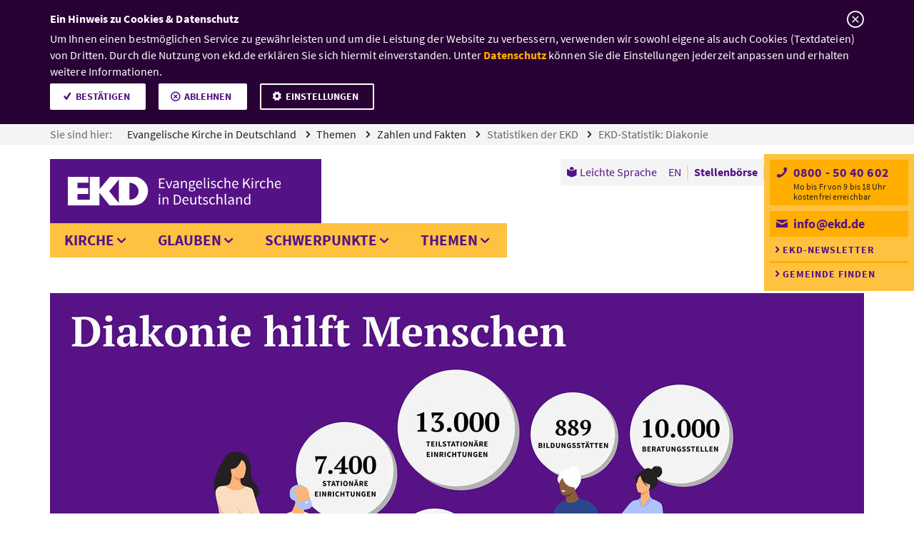

--- FILE ---
content_type: text/html;charset=UTF-8
request_url: https://www.ekd.de/statistik-diakonie-44294.htm
body_size: 28868
content:


    <!-- Ausschluss von Kategorieseiten  -->
    

<!doctype html>
<!-- Resources Evangelische Kirche in Deutschland|GResources||NResources||ESIDResources||JobsearchResources|Resources -->






<html class="no-js" lang="de">
  <head>
    <meta charset="utf-8" />
    <meta http-equiv="x-ua-compatible" content="ie=edge">
    <meta name="viewport" content="width=device-width, initial-scale=1.0">
    <meta name="title" content="EKD-Statistik: Diakonie"/>
    <meta name="description" content="Zur Diakonie gehören etwa 30.000 Einrichtungsangebo­te, beispielsweise ambulante und stationäre Dienste wie Pflegeheime und Krankenhäuser, Kindertagesstätten, Beratungsstellen und Sozialstationen.">
    <meta name="keywords" content="EKD, Diakonie, Statistik">
    
    <!-- GOOGLE SITE VERIFICATION -->
    <meta name="google-site-verification" content="2rcroDclzyxXMFjODT61juPVD4j7OUXu9iSYoLYLFOk" />
    <!-- TWITTER CARD -->
    <meta name="twitter:card" content="summary" />
    <meta name="twitter:site" content="@ekd" />
     		
    <meta name="twitter:title" content="Diakonie" />
    			
    <meta name="twitter:description" content="Der Glaube an Jesus Christus und die praktizierte Nächs­tenliebe gehören zusammen. Deswegen ist die Hilfe für Menschen in Not und sozial ungerechten Verhältnissen für Christen eine ständige Verpflichtung. Die Diakonie steht für die soziale Arbeit aller evangelischen Kirchen." />
    	        
    <meta name="twitter:image" content="https://www.ekd.de/ekd_de/ds_img/assets_1875_x/220217_Diakonie_Annette_Schrader_ambulante_Pflege_1875x1056_rdax_625x352_60s.jpg" />
        		
    <meta name="twitter:image:alt" content="Simona Schuhmacher von der Diakoniestation Elbgemeinden pflegt den früheren Seemann Johannes Eydeler" />
    	
    <!-- OPEN GRAPH -->
    
   		
    <meta property="og:title" content="Diakonie" />
    			
    <meta property="og:description" content="Der Glaube an Jesus Christus und die praktizierte Nächs­tenliebe gehören zusammen. Deswegen ist die Hilfe für Menschen in Not und sozial ungerechten Verhältnissen für Christen eine ständige Verpflichtung. Die Diakonie steht für die soziale Arbeit aller evangelischen Kirchen." />
    	        
    <meta property="og:image" content="https://www.ekd.de/ekd_de/ds_img/assets_1875_x/220217_Diakonie_Annette_Schrader_ambulante_Pflege_1875x1056_rdax_625x352_60s.jpg" />
        
    <meta property="og:url" content="https://www.ekd.de/statistik-diakonie-44294.htm" />
    
    <meta property="og:type" content="website"/>
    	
    <title>EKD-Statistik: Diakonie – EKD</title>
      <link rel="icon" type="image/png" sizes="32x32" href="/ekd/assets/v1.8.23/favicon/favicon-32x32.png">
      <link rel="icon" type="image/png" sizes="16x16" href="/ekd/assets/v1.8.23/favicon/favicon-16x16.png"> 
      <link rel="apple-touch-icon" sizes="180x180" href="/ekd/assets/v1.8.23/favicon/apple-touch-icon.png">
      <link rel="mask-icon" href="/ekd/assets/v1.8.23/favicon/safari-pinned-tab.svg" color="#fec240">
      <link rel="manifest" href="/ekd/assets/v1.8.23/favicon/site.webmanifest" crossorigin="use-credentials">
      <link rel="shortcut icon" href="/ekd/assets/v1.8.23/favicon/favicon.ico">
      <meta name="msapplication-TileColor" content="#551285">
      <meta name="msapplication-config" content="/ekd/assets/v1.8.23/favicon/browserconfig.xml">
      <meta name="theme-color" content="#ffffff">
    <script type="text/javascript">var ekd = {live: true}, NavigationPathArray = ["1EE8C4F3C9DD4917BC812C80F7AA60D3","E86C31165DBE4639919510F7924D5CD7","BD0384B4CA364567B159D58EE4554C02","9441835F78F8424A97D75F388CE1D29D","8EC1BD90A6A14E8481939B3AE7DB0128"];</script>
   
   <script type="text/javascript">
        // var et_pagename = "";
        // var et_tval = 0;
        // var et_tsale = 0;
        // var et_tonr = "";
        // var et_basket = "";
        var et_areas = 'de';
    
        var dept2 = "Themen";
        var dept3 = "Zahlen und Fakten";
        var dept4 = "Statistiken der EKD ";
        var dept5 = "EKD-Statistik: Diakonie";
        var dept6 = "";
        var dept7 = "";
        var dept8 = "";
        var dept9 = "";
        var dept10 = "";
    
        et_areas += dept2 && dept2 !== '' ? '/' + dept2 : '';
        et_areas += dept3 && dept3 !== '' ? '/' + dept3 : '';
        et_areas += dept4 && dept4 !== '' ? '/' + dept4 : '';
        et_areas += dept5 && dept5 !== '' ? '/' + dept5 : '';
        et_areas += dept6 && dept6 !== '' ? '/' + dept6 : '';
        et_areas += dept7 && dept7 !== '' ? '/' + dept7 : '';
        et_areas += dept8 && dept8 !== '' ? '/' + dept8 : '';
        et_areas += dept9 && dept9 !== '' ? '/' + dept9 : '';
        et_areas += dept10 && dept10 !== '' ? '/' + dept10 : '';
    
        
    </script>
   
    <!-- Resources Evangelische Kirche in Deutschland|GResources||NResources||ESIDResources||JobsearchResources|Resources -->

                <!-- Set Path for Matomotracking -->
                <script type="text/javascript">
                    var trackingpath = '';
                    if (window.location.pathname) {
                        trackingpath = window.location.pathname;
                    } else {
                        trackingpath = 'location not available';
                    }
                </script>
                
                <!-- DS -->
                <link rel="stylesheet" href="/ekd/assets/v1.8.23/css/app.min.css?v=1.8.23">
            
                        <!-- Copyright (c) 2000-2022 etracker GmbH. All rights reserved. -->
                        <!-- This material may not be reproduced, displayed, modified or distributed -->
                        <!-- without the express prior written permission of the copyright holder. -->
                        <!-- etracker tracklet 5.0 -->
                        <script type="text/javascript">
                        var et_proxy_redirect = '//stats.ekd.de';
                        </script>
                        <script id="_etLoader" type="text/javascript" charset="UTF-8" data-block-cookies="true" data-secure-code="4Eb1l3" src="//stats.ekd.de/code/e.js"></script>
                        <!-- etracker tracklet 5.0 end -->
                    
    
  </head>
    
  <body data-init-cookie="/cookie_" class=" ">
    <header class="master-header" data-fix-header>
       <a href="#mainContent" id="content-anchor" class="master-header--content-anchor show-on-focus">Zum Inhalt</a>
        <nav aria-label="Sie sind hier:" class="master-header--breadcrumb breadcrumb">
            <ul class="breadcrumb--list">
                
                                





                            
                
                        <script type="application/ld+json">
                        {
                            "@context": "http://schema.org",
                            "@type": "BreadcrumbList",
                            "itemListElement": [
                                {
                                    "@type": "ListItem",
                                    "position": 1,
                                    "item": {
                                        "@id": "https://www.ekd.de/index.htm",
                                        "name": "Evangelische Kirche in Deutschland"
                                    }
                                },
                                {
                                    "@type": "ListItem",
                                    "position": 2,
                                    "item": {
                                        "@id": "https://www.ekd.de/themen-55914.htm",
                                        "name": "Themen"
                                    }
                                },
                                {
                                    "@type": "ListItem",
                                    "position": 3,
                                    "item": {
                                        "@id": "https://www.ekd.de/zahlen-und-fakten-65300.htm",
                                        "name": "Zahlen und Fakten"
                                    }
                                },
                                {
                                    "@type": "ListItem",
                                    "position": 4,
                                    "item": {
                                        "@id": "https://www.ekd.de/ekd-statistik-22114.htm",
                                        "name": "Statistiken der EKD "
                                    }
                                },
                                {
                                    "@type": "ListItem",
                                    "position": 5,
                                    "item": {
                                        "@id": "https://www.ekd.de/statistik-diakonie-44294.htm",
                                        "name": "EKD-Statistik: Diakonie"
                                    }
                                }
                            ]
                        }
                        </script>
                              
                                  <li class="breadcrumb--item">
                                    <span class="breadcrumb--text">Sie sind hier:</span>
                                    <a class="breadcrumb--link" href="/index.htm">
                                        Evangelische Kirche in Deutschland
                                    </a>
                                  </li>
                                  
                              
                                  <li class="breadcrumb--item">
                                    <a class="breadcrumb--link" href="/themen-55914.htm">
                                        Themen
                                    </a>
                                  </li>
                                  
                              
                                  <li class="breadcrumb--item">
                                    <a class="breadcrumb--link" href="/zahlen-und-fakten-65300.htm">
                                        Zahlen und Fakten
                                    </a>
                                  </li>
                                  
                              
                                  <li class="breadcrumb--item">
                                    <a class="breadcrumb--link active" href="/ekd-statistik-22114.htm">
                                        Statistiken der EKD 
                                    </a>
                                  </li>
                                  
                              
                                  <li class="breadcrumb--item">
                                    <a class="breadcrumb--link active" href="/statistik-diakonie-44294.htm">
                                        EKD-Statistik: Diakonie
                                    </a>
                                  </li>
                                  
                     
            </ul>
        </nav>
        <nav class="master-header--primary-menu">
            <div class="master-header--logo">
                <a href="/index.htm" class="master-header--logo-link">
                    <picture class="master-header--logo-big">
                        <source type="image/svg+xml" srcset="/ekd_de/ds_img/layout/ekd-text.svg">
                        
                        <img src="/ekd_de/ds_img/layout/ekd-text.png" alt="" title="">
                    </picture>
                    <picture class="master-header--logo-small">
                        <source type="image/svg+xml" srcset="/ekd_de/ds_img/layout/ekd.svg">
                        
                        <img src="/ekd_de/ds_img/layout/ekd.png" alt="" title="">
                    </picture>
                    <picture class="master-header--logo-print">
                        <source type="image/svg+xml" srcset="/ekd_de/ds_img/layout/ekd-text-black.svg">
                        
                        <img src="/ekd_de/ds_img/layout/ekd-text-black.png" alt="" title="">
                    </picture>
                    <span class="master-header--logo-text show-for-sr">
                        EKD: Evangelische Kirche in Deutschland
                    </span>
                </a>
            </div>
            <button class="master-header--menu-toggle" type="button" aria-hidden="true">
                <span class="hide">Men&uuml; &ouml;ffnen</span>
            </button>
            <div class="master-header-menu-container">
                <ul aria-label="Seitennavigation" class="master-header--mega-menu mega-menu mega-menu-1st-lvl">
            <li class="mega-menu--1st-item">
   <button class="mega-menu--1st-link" data-guid="9ECFADE5FC3A47858FF326B0BF989503" >Kirche</button>

    
                    
                
    
            <div class="mega-menu--panel" >
        
        
    
                    <ul class="mega-menu-2nd-lvl">
                        


                
            
<li class="mega-menu-2nd-item">
     
							<a class="mega-menu-2nd-link" data-guid="7DAFE5E69E3A4266B605042A80987539" href="/ekd-17.htm">EKD</a>
						
                            <ul class="mega-menu-3rd-lvl">
                                

<li class="mega-menu-3rd-item" style="display:block;"><!-- temporary work around... -->

                
            
    
                            <a class="mega-menu-3rd-link" data-guid="74D53A4456884EACAD8B0EF14BD1D746" href="/Evangelische-Kirche-in-Deutschland-10771.htm">
                              Die EKD stellt sich vor
                            </a>
                        
                            <ul class="mega-menu-3rd-lvl">
                                
                            </ul>
                        
</li>

<li class="mega-menu-3rd-item" style="display:block;"><!-- temporary work around... -->

                
            
    
                            <a class="mega-menu-3rd-link" data-guid="C502ABE3625F42C2A4E1D35FA8CE25D2" href="/Bevollmaechtigte-10780.htm">
                              Bevollmächtigte des Rates
                            </a>
                        
                            <ul class="mega-menu-3rd-lvl">
                                
                            </ul>
                        
</li>

<li class="mega-menu-3rd-item" style="display:block;"><!-- temporary work around... -->

                
            
    
                            <a class="mega-menu-3rd-link" data-guid="DF39AA8F00C549A5AEFBA2675DB59B06" href="/Militaerbischof-10778.htm">
                              Militärbischof
                            </a>
                        
                            <ul class="mega-menu-3rd-lvl">
                                
                            </ul>
                        
</li>

<li class="mega-menu-3rd-item" style="display:block;"><!-- temporary work around... -->

                
            
    
                            <a class="mega-menu-3rd-link" data-guid="F33A07140C45469B913148C66206188E" href="/Beauftragte-10777.htm">
                              Beauftragte
                            </a>
                        
</li>

<li class="mega-menu-3rd-item" style="display:block;"><!-- temporary work around... -->

                
            
    
                            <a class="mega-menu-3rd-link" data-guid="4E04E092D2DB4447917CF3F48381C4E5" href="/Kirchenamt-10776.htm">
                              Kirchenamt
                            </a>
                        
                            <ul class="mega-menu-3rd-lvl">
                                
                            </ul>
                        
</li>

<li class="mega-menu-3rd-item" style="display:block;"><!-- temporary work around... -->

                
            
    
                            <a class="mega-menu-3rd-link" data-guid="9ADD4C020DB34B6B8BD148ABCB7CA2E7" href="/Gliedkirchliche-Zusammenschluesse-UEK-VELKD-10775.htm">
                              Gliedkirchliche Zusammenschlüsse
                            </a>
                        
                            <ul class="mega-menu-3rd-lvl">
                                
                            </ul>
                        
</li>

<li class="mega-menu-3rd-item" style="display:block;"><!-- temporary work around... -->

                
            
    
                            <a class="mega-menu-3rd-link" data-guid="A145435CE3D94EFCA8DCD776E7D139A0" href="/karriere-in-der-evangelischen-kirche-67998.htm">
                              Karriere in der Evangelischen Kirche
                            </a>
                        
</li>
                            </ul>
                        
</li>


                
            
<li class="mega-menu-2nd-item">
     
							<a class="mega-menu-2nd-link" data-guid="0236D4153BC94AB784F2980A5CCD3A37" href="/kontakt-und-unterstuetzung-65298.htm">Kontakt und Unterstützung</a>
						
                            <ul class="mega-menu-3rd-lvl">
                                

<li class="mega-menu-3rd-item" style="display:block;"><!-- temporary work around... -->

                
            
    
                            <a class="mega-menu-3rd-link" data-guid="49A0EFA0ED974672A9E3E9B6F63D9DDE" href="/christliche-patientenvorsorge-und-patientenverfuegung-91976.htm">
                              Christliche Patientenvorsorge und Patientenverf&uuml;gung
                            </a>
                        
</li>

<li class="mega-menu-3rd-item" style="display:block;"><!-- temporary work around... -->

                
            
    
                            <a class="mega-menu-3rd-link" data-guid="981C17D445F2411A94D0071B2450C638" href="/kirchenmitgliedschaft-66170.htm">
                              Kirchenmitgliedschaft
                            </a>
                        
                            <ul class="mega-menu-3rd-lvl">
                                
                            </ul>
                        
</li>

<li class="mega-menu-3rd-item" style="display:block;"><!-- temporary work around... -->

                
            
    
                            <a class="mega-menu-3rd-link" data-guid="C1581A4C5B994207BBCDC3C3E4DFD17E" href="/Evangelisch-werden-10880.htm">
                              Evangelisch werden
                            </a>
                        
                            <ul class="mega-menu-3rd-lvl">
                                
                            </ul>
                        
</li>

<li class="mega-menu-3rd-item" style="display:block;"><!-- temporary work around... -->

                
            
    
                            <a class="mega-menu-3rd-link" data-guid="D0B18147F27D417E809E5CB7748C7D39" href="/Info-Service-14541.htm">
                              Info-Service
                            </a>
                        
                            <ul class="mega-menu-3rd-lvl">
                                
                            </ul>
                        
</li>

<li class="mega-menu-3rd-item" style="display:block;"><!-- temporary work around... -->

                
            
    
                            <a class="mega-menu-3rd-link" data-guid="E50AF2EFFB5542AB99A0CE13F4062FCC" href="/Online-Chat-und-E-Mail-Seelsorge-15585.htm">
                              Online, Chat- und E-Mail-Seelsorge
                            </a>
                        
</li>

<li class="mega-menu-3rd-item" style="display:block;"><!-- temporary work around... -->

                
            
    
                            <a class="mega-menu-3rd-link" data-guid="9448CFA61147440CB3455D6EB8C22246" href="/seelsorge-64285.htm">
                              Seelsorge
                            </a>
                        
                            <ul class="mega-menu-3rd-lvl">
                                
                            </ul>
                        
</li>

<li class="mega-menu-3rd-item" style="display:block;"><!-- temporary work around... -->

                
            
    
                            <a class="mega-menu-3rd-link" data-guid="040E73FC745A4C3D886B062927D07094" href="/inklusive-kirche-80242.htm">
                              Inklusive Kirche
                            </a>
                        
                            <ul class="mega-menu-3rd-lvl">
                                
                            </ul>
                        
</li>
                            </ul>
                        
</li>


                
            
<li class="mega-menu-2nd-item">
     
							<a class="mega-menu-2nd-link" data-guid="4DB7E580EE6144E891C438D1549A2511" href="/gremien-65315.htm">Gremien</a>
						
                            <ul class="mega-menu-3rd-lvl">
                                

<li class="mega-menu-3rd-item" style="display:block;"><!-- temporary work around... -->

                
            
    
                            <a class="mega-menu-3rd-link" data-guid="78FE8D76A1A44FF49643E439D7A7E18A" href="/synode-der-ekd-10772.htm">
                              Synode
                            </a>
                        
                            <ul class="mega-menu-3rd-lvl">
                                
                            </ul>
                        
</li>

<li class="mega-menu-3rd-item" style="display:block;"><!-- temporary work around... -->

                
            
    
                            <a class="mega-menu-3rd-link" data-guid="ABCB0E5C536A40428A9D42EBBE1B85C4" href="/Rat-10774.htm">
                              Rat
                            </a>
                        
                            <ul class="mega-menu-3rd-lvl">
                                
                            </ul>
                        
</li>

<li class="mega-menu-3rd-item" style="display:block;"><!-- temporary work around... -->

                
            
    
                            <a class="mega-menu-3rd-link" data-guid="AE91F07485E74A7B8E17EA7622BE38BD" href="/Kirchenkonferenz-10783.htm">
                              Kirchenkonferenz
                            </a>
                        
                            <ul class="mega-menu-3rd-lvl">
                                
                            </ul>
                        
</li>

<li class="mega-menu-3rd-item" style="display:block;"><!-- temporary work around... -->

                
            
    
                            <a class="mega-menu-3rd-link" data-guid="4BAC7361F7A24564845D6F192DEE096F" href="/Kirchengerichtsbarkeit-10773.htm">
                              Kirchengerichtsbarkeit
                            </a>
                        
                            <ul class="mega-menu-3rd-lvl">
                                
                            </ul>
                        
</li>

<li class="mega-menu-3rd-item" style="display:block;"><!-- temporary work around... -->

                
            
    
                            <a class="mega-menu-3rd-link" data-guid="9734404C88614B64AD340DB6B95B961E" href="/kammernetzwerk-10782.htm">
                              Kammernetzwerk
                            </a>
                        
                            <ul class="mega-menu-3rd-lvl">
                                
                            </ul>
                        
</li>

<li class="mega-menu-3rd-item" style="display:block;"><!-- temporary work around... -->

                
            
    
                            <a class="mega-menu-3rd-link" data-guid="062F3ECBE9224B1A857B2B14D0F47DA8" href="/Kommissionen-10781.htm">
                              Kommissionen
                            </a>
                        
                            <ul class="mega-menu-3rd-lvl">
                                
                            </ul>
                        
</li>
                            </ul>
                        
</li>


                
            
<li class="mega-menu-2nd-item">
     
							<a class="mega-menu-2nd-link" data-guid="6096DB4AB2734EF5A9BA9E20B0934FBA" href="/organisationen-und-einrichtungen-65316.htm">Organisationen und Einrichtungen</a>
						
                            <ul class="mega-menu-3rd-lvl">
                                

<li class="mega-menu-3rd-item" style="display:block;"><!-- temporary work around... -->

                
            
    
                            <a class="mega-menu-3rd-link" data-guid="6BE1338982854397A4559EFDAAF0A3B8" href="/Gliedkirchen-der-EKD-10756.htm">
                              Gliedkirchen der EKD
                            </a>
                        
                            <ul class="mega-menu-3rd-lvl">
                                
                            </ul>
                        
</li>

<li class="mega-menu-3rd-item" style="display:block;"><!-- temporary work around... -->

                
            
    
                            <a class="mega-menu-3rd-link" data-guid="AFACD24C77474B2AA37D7892244CBE2F" href="/Organisationen-von-A-bis-Z-224.htm">
                              Organisationen von A bis Z
                            </a>
                        
                            <ul class="mega-menu-3rd-lvl">
                                
                            </ul>
                        
</li>

<li class="mega-menu-3rd-item" style="display:block;"><!-- temporary work around... -->

                
            
    
                            <a class="mega-menu-3rd-link" data-guid="7DAE70F8827545368DABEA8ABD18D51D" href="/Jobborse-36.htm">
                              Stellenbörse
                            </a>
                        
</li>

<li class="mega-menu-3rd-item" style="display:block;"><!-- temporary work around... -->

                
            
    
                            <a class="mega-menu-3rd-link" data-guid="E69396356B4A4243A6C0CD8ED467E919" href="/Personen-von-A-bis-Z-170.htm">
                              Personen von A bis Z
                            </a>
                        
</li>
                            </ul>
                        
</li>


                
            
<li class="mega-menu-2nd-item">
     
							<a class="mega-menu-2nd-link" data-guid="FBC76626991B40AEB21833E33C60E26C" href="/Landeskirchen-10742.htm">Landeskirchen</a>
						
                            <ul class="mega-menu-3rd-lvl">
                                

<li class="mega-menu-3rd-item" style="display:block;"><!-- temporary work around... -->

                
            
    
                            <a class="mega-menu-3rd-link" data-guid="6E8072BFB53849E5AAA5E814D97900B6" href="/Evangelische-Landeskirche-Anhalts-11460.htm">
                              Anhalt
                            </a>
                        
</li>

<li class="mega-menu-3rd-item" style="display:block;"><!-- temporary work around... -->

                
            
    
                            <a class="mega-menu-3rd-link" data-guid="35BBC2399BF94E7A809AA7FF5F53467C" href="/Evangelische-Landeskirche-in-Baden-11459.htm">
                              Baden
                            </a>
                        
</li>

<li class="mega-menu-3rd-item" style="display:block;"><!-- temporary work around... -->

                
            
    
                            <a class="mega-menu-3rd-link" data-guid="83CEC8F82D404D3FB9E696E4C3D90355" href="/ELKB-Evangelisch-Lutherische-Kirche-in-Bayern-10763.htm">
                              Bayern
                            </a>
                        
</li>

<li class="mega-menu-3rd-item" style="display:block;"><!-- temporary work around... -->

                
            
    
                            <a class="mega-menu-3rd-link" data-guid="5EC232006281422594DFAE958DD8DD68" href="/Evangelische-Kirche-Berlin-Brandenburg-schlesische-Oberlausitz-11458.htm">
                              Berlin-Brandenburg-schlesische Oberlausitz
                            </a>
                        
</li>

<li class="mega-menu-3rd-item" style="display:block;"><!-- temporary work around... -->

                
            
    
                            <a class="mega-menu-3rd-link" data-guid="C00DC69576864C91B65409C7CA530F82" href="/Evangelisch-lutherische-Landeskirche-in-Braunschweig-11457.htm">
                              Braunschweig
                            </a>
                        
</li>

<li class="mega-menu-3rd-item" style="display:block;"><!-- temporary work around... -->

                
            
    
                            <a class="mega-menu-3rd-link" data-guid="CBA96B8A333F4B789452937156882E5A" href="/Bremische-Evangelische-Kirche-11456.htm">
                              Bremen
                            </a>
                        
</li>

<li class="mega-menu-3rd-item" style="display:block;"><!-- temporary work around... -->

                
            
    
                            <a class="mega-menu-3rd-link" data-guid="16FA7795981B43199E03AA05065DC6CE" href="/Evangelisch-Lutherische-Landeskirche-Hannovers-11455.htm">
                              Hannover
                            </a>
                        
</li>

<li class="mega-menu-3rd-item" style="display:block;"><!-- temporary work around... -->

                
            
    
                            <a class="mega-menu-3rd-link" data-guid="EADA50702A92403399076418BE58F659" href="/Evangelische-Kirche-in-Hessen-und-Nassau-11454.htm">
                              Hessen und Nassau
                            </a>
                        
</li>

<li class="mega-menu-3rd-item" style="display:block;"><!-- temporary work around... -->

                
            
    
                            <a class="mega-menu-3rd-link" data-guid="F1ACDADAFAFF4CC1ABB364ED227AAAED" href="/Evangelische-Kirche-von-Kurhessen-Waldeck-11453.htm">
                              Kurhessen-Waldeck
                            </a>
                        
</li>

<li class="mega-menu-3rd-item" style="display:block;"><!-- temporary work around... -->

                
            
    
                            <a class="mega-menu-3rd-link" data-guid="674BA9878ED04043B61235C5122F60A3" href="/Lippische-Landeskirche-11452.htm">
                              Lippe
                            </a>
                        
</li>

<li class="mega-menu-3rd-item" style="display:block;"><!-- temporary work around... -->

                
            
    
                            <a class="mega-menu-3rd-link" data-guid="E9F9CEF7301E423CB7520EC634ED2009" href="/Evangelische-Kirche-in-Mitteldeutschland-11451.htm">
                              Mitteldeutschland
                            </a>
                        
</li>

<li class="mega-menu-3rd-item" style="display:block;"><!-- temporary work around... -->

                
            
    
                            <a class="mega-menu-3rd-link" data-guid="7E155CEE847941869CF60867E307CB57" href="/Evangelisch-Lutherische-Kirche-in-Norddeutschland-Nordkirche-11450.htm">
                              Nordkirche
                            </a>
                        
</li>

<li class="mega-menu-3rd-item" style="display:block;"><!-- temporary work around... -->

                
            
    
                            <a class="mega-menu-3rd-link" data-guid="C320A14E1E0C45E0A2125F1B819BF1A8" href="/Evangelisch-Lutherische-Kirche-in-Oldenburg-11449.htm">
                              Oldenburg
                            </a>
                        
</li>

<li class="mega-menu-3rd-item" style="display:block;"><!-- temporary work around... -->

                
            
    
                            <a class="mega-menu-3rd-link" data-guid="48872CEDBDC547F7B8838FC7F06F8F54" href="/Evangelische-Kirche-der-Pfalz-Protestantische-Landeskirche-11448.htm">
                              Pfalz
                            </a>
                        
</li>

<li class="mega-menu-3rd-item" style="display:block;"><!-- temporary work around... -->

                
            
    
                            <a class="mega-menu-3rd-link" data-guid="C3718D42E66741EA9B327F55399ADF60" href="/Evangelisch-reformierte-Kirche-11447.htm">
                              Reformiert
                            </a>
                        
</li>

<li class="mega-menu-3rd-item" style="display:block;"><!-- temporary work around... -->

                
            
    
                            <a class="mega-menu-3rd-link" data-guid="C95D61D1B28148C2B37B380D709A0932" href="/Evangelische-Kirche-im-Rheinland-11446.htm">
                              Rheinland
                            </a>
                        
</li>

<li class="mega-menu-3rd-item" style="display:block;"><!-- temporary work around... -->

                
            
    
                            <a class="mega-menu-3rd-link" data-guid="361691529F754BA791CDDFAE26067DC7" href="/Evangelisch-Lutherische-Landeskirche-Sachsens-11445.htm">
                              Sachsen
                            </a>
                        
</li>

<li class="mega-menu-3rd-item" style="display:block;"><!-- temporary work around... -->

                
            
    
                            <a class="mega-menu-3rd-link" data-guid="667019A3A9A94D2EBE235BD2C709EC56" href="/Evangelisch-Lutherische-Landeskirche-Schaumburg-Lippe-11461.htm">
                              Schaumburg-Lippe
                            </a>
                        
</li>

<li class="mega-menu-3rd-item" style="display:block;"><!-- temporary work around... -->

                
            
    
                            <a class="mega-menu-3rd-link" data-guid="9F0449BECE6541318AAE46F23C092DC0" href="/Evangelische-Kirche-von-Westfalen-11462.htm">
                              Westfalen
                            </a>
                        
</li>

<li class="mega-menu-3rd-item" style="display:block;"><!-- temporary work around... -->

                
            
    
                            <a class="mega-menu-3rd-link" data-guid="68A951D7CA034ABBB051ABE0A63CE357" href="/Evangelische-Landeskirche-in-Wuerttemberg-10754.htm">
                              Württemberg
                            </a>
                        
</li>
                            </ul>
                        
</li>


                
            
<li class="mega-menu-2nd-item">
     
							<a class="mega-menu-2nd-link" data-guid="4DC35AF276DF4648921C5F8376F4FB7E" href="/Kirche-vor-Ort-19.htm">Kirche vor Ort</a>
						
                            <ul class="mega-menu-3rd-lvl">
                                

<li class="mega-menu-3rd-item" style="display:block;"><!-- temporary work around... -->

                
            
    
                            <a class="mega-menu-3rd-link" data-guid="31A4F329CA724D5886602C3DB7992591" href="/Gemeindesuche-10746.htm">
                              Gemeindesuche
                            </a>
                        
                            <ul class="mega-menu-3rd-lvl">
                                
                            </ul>
                        
</li>

<li class="mega-menu-3rd-item" style="display:block;"><!-- temporary work around... -->

                
            
    
                            <a class="mega-menu-3rd-link" data-guid="CFDA3946F16648329D9D9DC036DCC980" href="/Internationale-Gemeinden-10752.htm">
                              Internationale Gemeinden
                            </a>
                        
                            <ul class="mega-menu-3rd-lvl">
                                
                            </ul>
                        
</li>

<li class="mega-menu-3rd-item" style="display:block;"><!-- temporary work around... -->

                
            
    
                            <a class="mega-menu-3rd-link" data-guid="2AFE801380894997B13D0BA7FEC995AA" href="/Auslandsgemeinden-10753.htm">
                              Auslandsgemeinden
                            </a>
                        
                            <ul class="mega-menu-3rd-lvl">
                                
                            </ul>
                        
</li>

<li class="mega-menu-3rd-item" style="display:block;"><!-- temporary work around... -->

                
            
    
                            <a class="mega-menu-3rd-link" data-guid="8E097A340D704E4B851125B74BCBE61C" href="/kirche-im-urlaub-23739.htm">
                              Kirche im Urlaub
                            </a>
                        
                            <ul class="mega-menu-3rd-lvl">
                                
                            </ul>
                        
</li>
                            </ul>
                        
</li>
                    </ul>
                    <ul class="mega-menu--teaser mega-menu--teaser__aside medium-12 large-3 columns">
                
        <li class="quintus teaser teaser__related">
    
                    
                
        
    <div class="teaser--article teaser--content">
        <a href="/Jobborse-36.htm" title="" class="teaser--link" tabindex="-1">
            <figure class="teaser--image">
                <picture>
                    <source media="(max-width:935px)" srcset="/ekd_de/ds_img/assets_1875_x/20170307_pixabay_StartupStockPhotos_Stellenboerse_1875_rdax_625x352_60s.jpg 1x, /ekd_de/ds_img/assets_1875_x/20170307_pixabay_StartupStockPhotos_Stellenboerse_1875_rdax_1250x704_60s.jpg 2x, /ekd_de/ds_img/assets_1875_x/20170307_pixabay_StartupStockPhotos_Stellenboerse_1875_rdax_60s.jpg 3x">
                    <source media="(min-width:934px)" srcset="/ekd_de/ds_img/assets_1875_x/20170307_pixabay_StartupStockPhotos_Stellenboerse_1875_rdax_360x203_70s.jpg 1x, /ekd_de/ds_img/assets_1875_x/20170307_pixabay_StartupStockPhotos_Stellenboerse_1875_rdax_720x406_70s.jpg 2x, /ekd_de/ds_img/assets_1875_x/20170307_pixabay_StartupStockPhotos_Stellenboerse_1875_rdax_1080x608_70s.jpg 3x">
                    
                    <img src="/ekd_de/ds_img/assets_1875_x/20170307_pixabay_StartupStockPhotos_Stellenboerse_1875_rdax_625x352_60s.jpg" alt="Ein Mann sitzt vor einem Laptop und macht sich handschriftliche Notizen." title="Ein Mann sitzt vor einem Laptop und macht sich handschriftliche Notizen.">
                </picture>
                <div class="figure--footer">
                    <small class="teaser--image-copyright">&copy;<span class="show-for-sr">Foto: Pixabay/StartupStockPhotos</span></small>
                </div>
            </figure>
        </a>
        <div class="teaser--header">
            
            <h3 class="quintus--headline teaser--headline"><a href="/Jobborse-36.htm" class="quintus--headline-link teaser--link">Stellenb&ouml;rse</a></h3>
        </div>
        <p class="quintus--text teaser--text"> Arbeitsplatz gesucht? Entdecken Sie die Stellenangebote kirchlicher und diakonischer Einrichtungen.</p>
    </div>
</li><li class="quintus teaser teaser__related">
    
                    
                
        
    <div class="teaser--article teaser--content">
        <a href="/Personen-von-A-bis-Z-170.htm" title="" class="teaser--link" tabindex="-1">
            <figure class="teaser--image">
                <picture>
                    <source media="(max-width:935px)" srcset="/ekd_de/ds_img/assets_1875_x/20170223_Getty%20Images_iStockphoto_demarco-media_organisationsverzeichnis_gelb_1875_rdax_625x352_60s.jpg 1x, /ekd_de/ds_img/assets_1875_x/20170223_Getty%20Images_iStockphoto_demarco-media_organisationsverzeichnis_gelb_1875_rdax_1250x704_60s.jpg 2x, /ekd_de/ds_img/assets_1875_x/20170223_Getty%20Images_iStockphoto_demarco-media_organisationsverzeichnis_gelb_1875_rdax_60s.jpg 3x">
                    <source media="(min-width:934px)" srcset="/ekd_de/ds_img/assets_1875_x/20170223_Getty%20Images_iStockphoto_demarco-media_organisationsverzeichnis_gelb_1875_rdax_360x203_70s.jpg 1x, /ekd_de/ds_img/assets_1875_x/20170223_Getty%20Images_iStockphoto_demarco-media_organisationsverzeichnis_gelb_1875_rdax_720x406_70s.jpg 2x, /ekd_de/ds_img/assets_1875_x/20170223_Getty%20Images_iStockphoto_demarco-media_organisationsverzeichnis_gelb_1875_rdax_1080x608_70s.jpg 3x">
                    
                    <img src="/ekd_de/ds_img/assets_1875_x/20170223_Getty%20Images_iStockphoto_demarco-media_organisationsverzeichnis_gelb_1875_rdax_625x352_60s.jpg" alt="Alphabetisch beschriftete Karten eines Adressverzeichnisses." title="Alphabetisch beschriftete Karten eines Adressverzeichnisses.">
                </picture>
                <div class="figure--footer">
                    <small class="teaser--image-copyright">&copy;<span class="show-for-sr">Foto: Getty Images/iStockphoto/demarco-media</span></small>
                </div>
            </figure>
        </a>
        <div class="teaser--header">
            
            <h3 class="quintus--headline teaser--headline"><a href="/Personen-von-A-bis-Z-170.htm" class="quintus--headline-link teaser--link">Personen von A bis Z</a></h3>
        </div>
        <p class="quintus--text teaser--text"> Hier finden Sie Informationen und Kontakte zu Personen aus der evangelischen Kirche.</p>
    </div>
</li>
        </ul>
    </div>
</li><li class="mega-menu--1st-item">
   <button class="mega-menu--1st-link" data-guid="ED72964BFA4F481099CED39EADDEE543" >Glauben</button>

    
                    
                
    
            <div class="mega-menu--panel" >
        
        
    
                    <ul class="mega-menu-2nd-lvl">
                        


                
            
<li class="mega-menu-2nd-item">
     
							<a class="mega-menu-2nd-link" data-guid="F2F2FDEC2FB146CDA0BFA73B128F45BD" href="/Gebete-14.htm">Gebete</a>
						
                            <ul class="mega-menu-3rd-lvl">
                                

<li class="mega-menu-3rd-item" style="display:block;"><!-- temporary work around... -->

                
            
    
                            <a class="mega-menu-3rd-link" data-guid="91BCD9D06EEC4B1E981960FF049D5FCC" href="/Vater-unser-10784.htm">
                              Vaterunser
                            </a>
                        
</li>

<li class="mega-menu-3rd-item" style="display:block;"><!-- temporary work around... -->

                
            
    
                            <a class="mega-menu-3rd-link" data-guid="978512D9FA034D428DA3EAD962228694" href="/Psalm-23-10786.htm">
                              Psalm 23
                            </a>
                        
</li>

<li class="mega-menu-3rd-item" style="display:block;"><!-- temporary work around... -->

                
            
    
                            <a class="mega-menu-3rd-link" data-guid="4B5C01A37C9F4CA48436120F9A221FA7" href="/Warum-beten-10788.htm">
                              Warum beten?
                            </a>
                        
                            <ul class="mega-menu-3rd-lvl">
                                
                            </ul>
                        
</li>
                            </ul>
                        
</li>


                
            
<li class="mega-menu-2nd-item">
     
							<a class="mega-menu-2nd-link" data-guid="ECFC20E152134C1C816968414672A06F" href="/Bekenntnisse-15.htm">Glaubensbekenntnisse</a>
						
                            <ul class="mega-menu-3rd-lvl">
                                

<li class="mega-menu-3rd-item" style="display:block;"><!-- temporary work around... -->

                
            
    
                            <a class="mega-menu-3rd-link" data-guid="1E307CCDC9324CDE8EE73AF05842A07A" href="/apostolisches-glaubensbekenntnis-10790.htm">
                              Apostolisches Glaubensbekenntnis
                            </a>
                        
</li>

<li class="mega-menu-3rd-item" style="display:block;"><!-- temporary work around... -->

                
            
    
                            <a class="mega-menu-3rd-link" data-guid="03C391AA3BF740E9B3CF2ABFEC41C6A1" href="/Glaubensbekenntnis-von-Nizaa-Konstantinopel-10796.htm">
                              Glaubensbekenntnis von Nizäa-Konstantinopel
                            </a>
                        
</li>

<li class="mega-menu-3rd-item" style="display:block;"><!-- temporary work around... -->

                
            
    
                            <a class="mega-menu-3rd-link" data-guid="9192C31DA8B5407489FE23E265F325DA" href="/Bekenntnisse-aus-der-Reformationszeit-10794.htm">
                              Bekenntnisse aus der Reformationszeit
                            </a>
                        
                            <ul class="mega-menu-3rd-lvl">
                                
                            </ul>
                        
</li>

<li class="mega-menu-3rd-item" style="display:block;"><!-- temporary work around... -->

                
            
    
                            <a class="mega-menu-3rd-link" data-guid="881966B5844244E8A7E6B0A9837731ED" href="/Lehrzeugnisse-aus-dem-20-Jahrhundert-10792.htm">
                              Lehrzeugnisse aus dem 20. Jahrhundert
                            </a>
                        
                            <ul class="mega-menu-3rd-lvl">
                                
                            </ul>
                        
</li>
                            </ul>
                        
</li>


                
            
<li class="mega-menu-2nd-item">
     
							<a class="mega-menu-2nd-link" data-guid="2DDECC5267A14BAAA33EDA7F13E45B32" href="/Gebote-246.htm">Gebote</a>
						
                            <ul class="mega-menu-3rd-lvl">
                                

<li class="mega-menu-3rd-item" style="display:block;"><!-- temporary work around... -->

                
            
    
                            <a class="mega-menu-3rd-link" data-guid="61DCC6511DBD460E9A826176DF4B8224" href="/Zehn-Gebote-10802.htm">
                              Zehn Gebote
                            </a>
                        
</li>

<li class="mega-menu-3rd-item" style="display:block;"><!-- temporary work around... -->

                
            
    
                            <a class="mega-menu-3rd-link" data-guid="D1022743C02E41ADA0FCC76037B4EB43" href="/Doppelgebot-der-Liebe-10800.htm">
                              Doppelgebot der Liebe
                            </a>
                        
</li>

<li class="mega-menu-3rd-item" style="display:block;"><!-- temporary work around... -->

                
            
    
                            <a class="mega-menu-3rd-link" data-guid="2D808A51F2834831B08B204788C88D2C" href="/Feindesliebe-10798.htm">
                              Feindesliebe
                            </a>
                        
</li>
                            </ul>
                        
</li>


                
            
<li class="mega-menu-2nd-item">
     
							<a class="mega-menu-2nd-link" data-guid="DCAF6F918337455FB02F36A93CEEDBF9" href="/Gottesdienst-10804.htm">Gottesdienst</a>
						
                            <ul class="mega-menu-3rd-lvl">
                                

<li class="mega-menu-3rd-item" style="display:block;"><!-- temporary work around... -->

                
            
    
                            <a class="mega-menu-3rd-link" data-guid="4236685789684F0CB2712A7F7A5A823B" href="/Gottesdienst-feiern-10810.htm">
                              Gottesdienst feiern
                            </a>
                        
</li>

<li class="mega-menu-3rd-item" style="display:block;"><!-- temporary work around... -->

                
            
    
                            <a class="mega-menu-3rd-link" data-guid="664C0C3A68D54C9E9697E3EB5708EFAC" href="/Kirchenmusik-10812.htm">
                              Kirchenmusik
                            </a>
                        
                            <ul class="mega-menu-3rd-lvl">
                                
                            </ul>
                        
</li>

<li class="mega-menu-3rd-item" style="display:block;"><!-- temporary work around... -->

                
            
    
                            <a class="mega-menu-3rd-link" data-guid="177C1390B9004855A652FEAC75042E05" href="/Was-passiert-in-einem-Gottesdienst-10814.htm">
                              Was passiert in einem Gottesdienst?
                            </a>
                        
                            <ul class="mega-menu-3rd-lvl">
                                
                            </ul>
                        
</li>

<li class="mega-menu-3rd-item" style="display:block;"><!-- temporary work around... -->

                
            
    
                            <a class="mega-menu-3rd-link" data-guid="2B71E77029B14BF9A7CF937F1A776FEE" href="/abendmahl-63911.htm">
                              Abendmahl
                            </a>
                        
                            <ul class="mega-menu-3rd-lvl">
                                
                            </ul>
                        
</li>
                            </ul>
                        
</li>


                
            
<li class="mega-menu-2nd-item">
     
							<a class="mega-menu-2nd-link" data-guid="D721AB79BD804B16AB108B82A62B4872" href="/segen-84195.htm">Segen</a>
						
                            <ul class="mega-menu-3rd-lvl">
                                

<li class="mega-menu-3rd-item" style="display:block;"><!-- temporary work around... -->

                
            
    
                            <a class="mega-menu-3rd-link" data-guid="541460CA43A24C8EB9D9CE06452D2025" href="/segens-faqs-84258.htm">
                              Segens-FAQs
                            </a>
                        
</li>

<li class="mega-menu-3rd-item" style="display:block;"><!-- temporary work around... -->

                
            
    
                            <a class="mega-menu-3rd-link" data-guid="8EF4A87E2A854A7B9EBEB9C1F776384A" href="/aaronitischer-segen-84259.htm">
                              Aaronitischer Segen
                            </a>
                        
</li>

<li class="mega-menu-3rd-item" style="display:block;"><!-- temporary work around... -->

                
            
    
                            <a class="mega-menu-3rd-link" data-guid="7629C942F08D4E7491B06FC22EE86681" href="/segen-neu-entdecken-84260.htm">
                              Segen neu entdecken
                            </a>
                        
</li>
                            </ul>
                        
</li>


                
            
<li class="mega-menu-2nd-item">
     
							<a class="mega-menu-2nd-link" data-guid="BC09F856F6F9477D9054CBEC1655A565" href="/Feste-feiern-10805.htm">Feste feiern</a>
						
                            <ul class="mega-menu-3rd-lvl">
                                

<li class="mega-menu-3rd-item" style="display:block;"><!-- temporary work around... -->

                
            
    
                            <a class="mega-menu-3rd-link" data-guid="5757E4A274B64D918AD8A8AE14D020FA" href="/Advent-10815.htm">
                              Advent
                            </a>
                        
                            <ul class="mega-menu-3rd-lvl">
                                
                            </ul>
                        
</li>

<li class="mega-menu-3rd-item" style="display:block;"><!-- temporary work around... -->

                
            
    
                            <a class="mega-menu-3rd-link" data-guid="72E01D1B5AB947818A57B51256939860" href="/Weihnachten-10816.htm">
                              Weihnachten
                            </a>
                        
                            <ul class="mega-menu-3rd-lvl">
                                
                            </ul>
                        
</li>

<li class="mega-menu-3rd-item" style="display:block;"><!-- temporary work around... -->

                
            
    
                            <a class="mega-menu-3rd-link" data-guid="55921983D4BE443EAC0071EDDDE0217F" href="/Epiphanias-10818.htm">
                              Epiphanias
                            </a>
                        
</li>

<li class="mega-menu-3rd-item" style="display:block;"><!-- temporary work around... -->

                
            
    
                            <a class="mega-menu-3rd-link" data-guid="A07A49272A2D48AA9F11F36F92884A07" href="/Passionszeit-Fasten-10822.htm">
                              Passionszeit
                            </a>
                        
</li>

<li class="mega-menu-3rd-item" style="display:block;"><!-- temporary work around... -->

                
            
    
                            <a class="mega-menu-3rd-link" data-guid="3F366ECCA42B4DD9971BAB2807DBC7C0" href="/Ostern-10824.htm">
                              Ostern
                            </a>
                        
                            <ul class="mega-menu-3rd-lvl">
                                
                            </ul>
                        
</li>

<li class="mega-menu-3rd-item" style="display:block;"><!-- temporary work around... -->

                
            
    
                            <a class="mega-menu-3rd-link" data-guid="EEEFEA3212304AFE9256400C440C63E7" href="/Christi-Himmelfahrt-10826.htm">
                              Christi Himmelfahrt
                            </a>
                        
</li>

<li class="mega-menu-3rd-item" style="display:block;"><!-- temporary work around... -->

                
            
    
                            <a class="mega-menu-3rd-link" data-guid="053ABF11F58E4FCDAC6C8F8755C13BB1" href="/Pfingsten-10828.htm">
                              Pfingsten
                            </a>
                        
                            <ul class="mega-menu-3rd-lvl">
                                
                            </ul>
                        
</li>

<li class="mega-menu-3rd-item" style="display:block;"><!-- temporary work around... -->

                
            
    
                            <a class="mega-menu-3rd-link" data-guid="6DA031A3BFDE4E02A9DE5557DFBFDD9A" href="/Trinitatis-10830.htm">
                              Trinitatis
                            </a>
                        
</li>

<li class="mega-menu-3rd-item" style="display:block;"><!-- temporary work around... -->

                
            
    
                            <a class="mega-menu-3rd-link" data-guid="C4841902A777473CA3F4FDF4002D958C" href="/erntedank-10832.htm">
                              Erntedank
                            </a>
                        
</li>

<li class="mega-menu-3rd-item" style="display:block;"><!-- temporary work around... -->

                
            
    
                            <a class="mega-menu-3rd-link" data-guid="5886FE3FDA814674845BD08BBEA03345" href="/Reformationstag-10834.htm">
                              Reformationstag
                            </a>
                        
                            <ul class="mega-menu-3rd-lvl">
                                
                            </ul>
                        
</li>

<li class="mega-menu-3rd-item" style="display:block;"><!-- temporary work around... -->

                
            
    
                            <a class="mega-menu-3rd-link" data-guid="E416AF63CE56473394E4E6EC3ED0C4B0" href="/sankt-martin-92200.htm">
                              Sankt Martin
                            </a>
                        
                            <ul class="mega-menu-3rd-lvl">
                                
                            </ul>
                        
</li>

<li class="mega-menu-3rd-item" style="display:block;"><!-- temporary work around... -->

                
            
    
                            <a class="mega-menu-3rd-link" data-guid="F3E42BA6A49E4727A46D853F93EC6CE2" href="/Buss-und-Bettag-10836.htm">
                              Buß- und Bettag
                            </a>
                        
</li>

<li class="mega-menu-3rd-item" style="display:block;"><!-- temporary work around... -->

                
            
    
                            <a class="mega-menu-3rd-link" data-guid="015577B8D23D4161A3BE48A36190D64C" href="/Ewigkeitssonntag-10838.htm">
                              Ewigkeitssonntag
                            </a>
                        
</li>
                            </ul>
                        
</li>


                
            
<li class="mega-menu-2nd-item">
     
							<a class="mega-menu-2nd-link" data-guid="50D190252FC246F0BE5F2C6B67FE15E7" href="/Lebensphasen-10806.htm">Lebensphasen</a>
						
                            <ul class="mega-menu-3rd-lvl">
                                

<li class="mega-menu-3rd-item" style="display:block;"><!-- temporary work around... -->

                
            
    
                            <a class="mega-menu-3rd-link" data-guid="407BA6E51B624C13A0AB26465A959494" href="/Kirchliche-Amtshandlungen-10840.htm">
                              Kirchliche Amtshandlungen
                            </a>
                        
                            <ul class="mega-menu-3rd-lvl">
                                
                            </ul>
                        
</li>

<li class="mega-menu-3rd-item" style="display:block;"><!-- temporary work around... -->

                
            
    
                            <a class="mega-menu-3rd-link" data-guid="A5C0C3379BF642D894649C9B16B5F5D7" href="/Taufe-10844.htm">
                              Taufe
                            </a>
                        
                            <ul class="mega-menu-3rd-lvl">
                                
                            </ul>
                        
</li>

<li class="mega-menu-3rd-item" style="display:block;"><!-- temporary work around... -->

                
            
    
                            <a class="mega-menu-3rd-link" data-guid="FDA62F8B6F8843378A2B253AF2E19825" href="/Konfirmation-10846.htm">
                              Konfirmation
                            </a>
                        
                            <ul class="mega-menu-3rd-lvl">
                                
                            </ul>
                        
</li>

<li class="mega-menu-3rd-item" style="display:block;"><!-- temporary work around... -->

                
            
    
                            <a class="mega-menu-3rd-link" data-guid="36A54F2E22B7478792DABC39D4A31116" href="/Hochzeit-10848.htm">
                              Hochzeit - Kirchliche Trauung
                            </a>
                        
                            <ul class="mega-menu-3rd-lvl">
                                
                            </ul>
                        
</li>

<li class="mega-menu-3rd-item" style="display:block;"><!-- temporary work around... -->

                
            
    
                            <a class="mega-menu-3rd-link" data-guid="B5FCFC11B22849FA94E4F6FC98F008D2" href="/Leiden-und-Krankheit-10850.htm">
                              Leiden und Krankheit
                            </a>
                        
</li>

<li class="mega-menu-3rd-item" style="display:block;"><!-- temporary work around... -->

                
            
    
                            <a class="mega-menu-3rd-link" data-guid="450526FBD44C45058479F2FB5BBCE6ED" href="/Tod-und-Trauer-10852.htm">
                              Tod und Trauer
                            </a>
                        
                            <ul class="mega-menu-3rd-lvl">
                                
                            </ul>
                        
</li>

<li class="mega-menu-3rd-item" style="display:block;"><!-- temporary work around... -->

                
            
    
                            <a class="mega-menu-3rd-link" data-guid="9B252F7BFBCE4354A4F30EE61D2229DC" href="/glauben-mit-kindern-64665.htm">
                              Glauben mit Kindern
                            </a>
                        
                            <ul class="mega-menu-3rd-lvl">
                                
                            </ul>
                        
</li>
                            </ul>
                        
</li>


                
            
<li class="mega-menu-2nd-item">
     
							<a class="mega-menu-2nd-link" data-guid="E65E2DF5CDF14949AE981CBE47C70155" href="/Bibel-10807.htm">Bibel</a>
						
                            <ul class="mega-menu-3rd-lvl">
                                

<li class="mega-menu-3rd-item" style="display:block;"><!-- temporary work around... -->

                
            
    
                            <a class="mega-menu-3rd-link" data-guid="2872CD21304043998D568C2D204C2EE7" href="/Lutherbibel-2017-10854.htm">
                              Lutherbibel
                            </a>
                        
                            <ul class="mega-menu-3rd-lvl">
                                
                            </ul>
                        
</li>

<li class="mega-menu-3rd-item" style="display:block;"><!-- temporary work around... -->

                
            
    
                            <a class="mega-menu-3rd-link" data-guid="D1F55367D0DC4423A6FEF2A7641325FC" href="/Bibeluebersetzungen-10856.htm">
                              Bibelübersetzungen
                            </a>
                        
                            <ul class="mega-menu-3rd-lvl">
                                
                            </ul>
                        
</li>

<li class="mega-menu-3rd-item" style="display:block;"><!-- temporary work around... -->

                
            
    
                            <a class="mega-menu-3rd-link" data-guid="B473867E70144A66AFA44B3FDDA4A301" href="/Buecher-zur-Bibel-10860.htm">
                              Bücher zur Bibel
                            </a>
                        
</li>

<li class="mega-menu-3rd-item" style="display:block;"><!-- temporary work around... -->

                
            
    
                            <a class="mega-menu-3rd-link" data-guid="6264507643774C659D0DBD7E93B36D4A" href="/Bibel-im-Internet-10862.htm">
                              Bibel im Internet
                            </a>
                        
                            <ul class="mega-menu-3rd-lvl">
                                
                            </ul>
                        
</li>

<li class="mega-menu-3rd-item" style="display:block;"><!-- temporary work around... -->

                
            
    
                            <a class="mega-menu-3rd-link" data-guid="2749E74160B142E8A5BC7E4C881D407C" href="/kostenlose-luther-bibel-app-29720.htm">
                              Bibel-App
                            </a>
                        
</li>

<li class="mega-menu-3rd-item" style="display:block;"><!-- temporary work around... -->

                
            
    
                            <a class="mega-menu-3rd-link" data-guid="D95FD6384A0342E28419784B657DB42F" href="/Basiswissen-Glauben.htm">
                              Basiswissen Glauben
                            </a>
                        
                            <ul class="mega-menu-3rd-lvl">
                                
                            </ul>
                        
</li>

<li class="mega-menu-3rd-item" style="display:block;"><!-- temporary work around... -->

                
            
    
                            <a class="mega-menu-3rd-link" data-guid="78C7AAC387AF4AFE853B8196F870AD71" href="/Losung-7814.htm">
                              Tageslosung
                            </a>
                        
                            <ul class="mega-menu-3rd-lvl">
                                
                            </ul>
                        
</li>
                            </ul>
                        
</li>


                
            
<li class="mega-menu-2nd-item">
     
							<a class="mega-menu-2nd-link" data-guid="113109B4C19A4B91A90962519DC9AA67" href="/Reformation-10808.htm">Reformation</a>
						
                            <ul class="mega-menu-3rd-lvl">
                                

<li class="mega-menu-3rd-item" style="display:block;"><!-- temporary work around... -->

                
            
    
                            <a class="mega-menu-3rd-link" data-guid="41E98AED855C4AE18555F1FF16EEB419" href="/Reformationsjubilaeum-10866.htm">
                              Reformationsjubiläum
                            </a>
                        
                            <ul class="mega-menu-3rd-lvl">
                                
                            </ul>
                        
</li>

<li class="mega-menu-3rd-item" style="display:block;"><!-- temporary work around... -->

                
            
    
                            <a class="mega-menu-3rd-link" data-guid="287FBBE95343466AB10D7846AAE9DFAA" href="/95-Thesen-10864.htm">
                              95 Thesen
                            </a>
                        
                            <ul class="mega-menu-3rd-lvl">
                                
                            </ul>
                        
</li>

<li class="mega-menu-3rd-item" style="display:block;"><!-- temporary work around... -->

                
            
    
                            <a class="mega-menu-3rd-link" data-guid="B579EEB6C9D74F5DBB7720A3D7C33D48" href="/Martin-Luther-10870.htm">
                              Martin Luther
                            </a>
                        
                            <ul class="mega-menu-3rd-lvl">
                                
                            </ul>
                        
</li>

<li class="mega-menu-3rd-item" style="display:block;"><!-- temporary work around... -->

                
            
    
                            <a class="mega-menu-3rd-link" data-guid="1B4B0536E5E44C3DBF6CC3724BC33166" href="/Lutherrose-10874.htm">
                              Lutherrose
                            </a>
                        
                            <ul class="mega-menu-3rd-lvl">
                                
                            </ul>
                        
</li>

<li class="mega-menu-3rd-item" style="display:block;"><!-- temporary work around... -->

                
            
    
                            <a class="mega-menu-3rd-link" data-guid="6934DBCEBDE642BBB93BD25D680F4F93" href="/reformatoren-29848.htm">
                              Reformatoren
                            </a>
                        
                            <ul class="mega-menu-3rd-lvl">
                                
                            </ul>
                        
</li>

<li class="mega-menu-3rd-item" style="display:block;"><!-- temporary work around... -->

                
            
    
                            <a class="mega-menu-3rd-link" data-guid="95164D7BBF0049AB80C206E1348F14CD" href="/und-Halloween-10876.htm">
                              ...und Halloween?
                            </a>
                        
                            <ul class="mega-menu-3rd-lvl">
                                
                            </ul>
                        
</li>
                            </ul>
                        
</li>


                
            
<li class="mega-menu-2nd-item">
     
							<a class="mega-menu-2nd-link" data-guid="1E54BA8D34164F1F981AC747613F6A4E" href="/Wieso-wir-glauben-10878.htm">Warum glauben?</a>
						
                            <ul class="mega-menu-3rd-lvl">
                                

<li class="mega-menu-3rd-item" style="display:block;"><!-- temporary work around... -->

                
            
    
                            <a class="mega-menu-3rd-link" data-guid="92C0C83E8E9A4E44A7BC14A6FFA8F83C" href="/Religion-Wissenschaft-15009.htm">
                              Glauben – mehr als das Gegenteil von Wissen
                            </a>
                        
</li>
                            </ul>
                        
</li>


                
            
<li class="mega-menu-2nd-item">
     
</li>
                    </ul>
                    <ul class="mega-menu--teaser mega-menu--teaser__aside medium-12 large-3 columns">
                
        <li class="quintus teaser teaser__related">
    
                    
                
        
    <div class="teaser--article teaser--content">
        <a href="/Passionszeit-Fasten-10822.htm" title="" class="teaser--link" tabindex="-1">
            <figure class="teaser--image">
                <picture>
                    <source media="(max-width:935px)" srcset="/ekd_de/ds_img/assets_1875_x/250113_Passionszeit_unsplash_Viktor_Talashuk_Wald_mit_Leuchten_im_Hintergrund_1875_rdax_625x352_60s.jpg 1x, /ekd_de/ds_img/assets_1875_x/250113_Passionszeit_unsplash_Viktor_Talashuk_Wald_mit_Leuchten_im_Hintergrund_1875_rdax_1250x704_60s.jpg 2x, /ekd_de/ds_img/assets_1875_x/250113_Passionszeit_unsplash_Viktor_Talashuk_Wald_mit_Leuchten_im_Hintergrund_1875_rdax_60s.jpg 3x">
                    <source media="(min-width:934px)" srcset="/ekd_de/ds_img/assets_1875_x/250113_Passionszeit_unsplash_Viktor_Talashuk_Wald_mit_Leuchten_im_Hintergrund_1875_rdax_360x203_70s.jpg 1x, /ekd_de/ds_img/assets_1875_x/250113_Passionszeit_unsplash_Viktor_Talashuk_Wald_mit_Leuchten_im_Hintergrund_1875_rdax_720x406_70s.jpg 2x, /ekd_de/ds_img/assets_1875_x/250113_Passionszeit_unsplash_Viktor_Talashuk_Wald_mit_Leuchten_im_Hintergrund_1875_rdax_1080x608_70s.jpg 3x">
                    
                    <img src="/ekd_de/ds_img/assets_1875_x/250113_Passionszeit_unsplash_Viktor_Talashuk_Wald_mit_Leuchten_im_Hintergrund_1875_rdax_625x352_60s.jpg" alt="Wald mit Leuchten im Hintergrund" title="Wald mit Leuchten im Hintergrund">
                </picture>
                <div class="figure--footer">
                    <small class="teaser--image-copyright">&copy;<span class="show-for-sr">Foto: unsplash/Viktor Talashu</span></small>
                </div>
            </figure>
        </a>
        <div class="teaser--header">
            
            <h3 class="quintus--headline teaser--headline"><a href="/Passionszeit-Fasten-10822.htm" class="quintus--headline-link teaser--link">Passionszeit</a></h3>
        </div>
        <p class="quintus--text teaser--text"> Mit Aschermittwoch beginnt die Passionszeit. Christ*innen erinnern sich in den rund sieben Wochen vor Ostern an die 40-t&auml;gige Leidensgeschichte Jesu. Sie wird auch Fastenzeit genannt, da viele Gl&auml;ubige fasten oder sich Zeit nehmen f&uuml;r Besinnung und Gebet.</p>
    </div>
</li><li class="quintus teaser teaser__related">
    
                    
                
        
    <div class="teaser--article teaser--content">
        <a href="/Basiswissen-Glauben.htm" title="" class="teaser--link" tabindex="-1">
            <figure class="teaser--image">
                <picture>
                    <source media="(max-width:935px)" srcset="/ekd_de/ds_img/assets_1875_x/20170418_pixabay-Aktim_Glaubenslexikon-teaser_1875_rdax_625x352_60s.jpg 1x, /ekd_de/ds_img/assets_1875_x/20170418_pixabay-Aktim_Glaubenslexikon-teaser_1875_rdax_1250x704_60s.jpg 2x, /ekd_de/ds_img/assets_1875_x/20170418_pixabay-Aktim_Glaubenslexikon-teaser_1875_rdax_60s.jpg 3x">
                    <source media="(min-width:934px)" srcset="/ekd_de/ds_img/assets_1875_x/20170418_pixabay-Aktim_Glaubenslexikon-teaser_1875_rdax_360x203_70s.jpg 1x, /ekd_de/ds_img/assets_1875_x/20170418_pixabay-Aktim_Glaubenslexikon-teaser_1875_rdax_720x406_70s.jpg 2x, /ekd_de/ds_img/assets_1875_x/20170418_pixabay-Aktim_Glaubenslexikon-teaser_1875_rdax_1080x608_70s.jpg 3x">
                    
                    <img src="/ekd_de/ds_img/assets_1875_x/20170418_pixabay-Aktim_Glaubenslexikon-teaser_1875_rdax_625x352_60s.jpg" alt="Das Wort Amen gelegt aus Scrabble-Steinen." title="Das Wort Amen gelegt aus Scrabble-Steinen.">
                </picture>
                <div class="figure--footer">
                    <small class="teaser--image-copyright">&copy;<span class="show-for-sr">Foto: pixabay/Aktim</span></small>
                </div>
            </figure>
        </a>
        <div class="teaser--header">
            
            <h3 class="quintus--headline teaser--headline"><a href="/Basiswissen-Glauben.htm" class="quintus--headline-link teaser--link">Basiswissen Glauben</a></h3>
        </div>
        <p class="quintus--text teaser--text"> Von A wie Amen bis Z wie Zehn Gebote: Hier finden Sie Glaubensthemen kurz erkl&auml;rt.</p>
    </div>
</li>
        </ul>
    </div>
</li><li class="mega-menu--1st-item">
   <button class="mega-menu--1st-link" data-guid="595301C04D694B8CA50AB2B57936C985" >Schwerpunkte</button>

    
                    
                
    
            <div class="mega-menu--panel" >
        
        
    
                    <ul class="mega-menu--teaser row">
                
        <li class="quintus teaser teaser__related">
    
                    
                
        
    <div class="teaser--article teaser--content">
        <a href="/frieden-fuer-die-ukraine-71449.htm" title="" class="teaser--link" tabindex="-1">
            <figure class="teaser--image">
                <picture>
                    <source media="(max-width:935px)" srcset="/ekd_de/ds_img/assets_1875_x/frieden_ukraine_rdax_625x352_60s.jpg 1x, /ekd_de/ds_img/assets_1875_x/frieden_ukraine_rdax_1250x704_60s.jpg 2x, /ekd_de/ds_img/assets_1875_x/frieden_ukraine_rdax_60s.jpg 3x">
                    <source media="(min-width:934px)" srcset="/ekd_de/ds_img/assets_1875_x/frieden_ukraine_rdax_360x203_70s.jpg 1x, /ekd_de/ds_img/assets_1875_x/frieden_ukraine_rdax_720x406_70s.jpg 2x, /ekd_de/ds_img/assets_1875_x/frieden_ukraine_rdax_1080x608_70s.jpg 3x">
                    
                    <img src="/ekd_de/ds_img/assets_1875_x/frieden_ukraine_rdax_625x352_60s.jpg" alt="Symbolbild - Frieden für die Ukraine" title="Symbolbild - Frieden für die Ukraine">
                </picture>
                <div class="figure--footer">
                    <small class="teaser--image-copyright">&copy;<span class="show-for-sr">Foto: unsplash / Tina Hartung</span></small>
                </div>
            </figure>
        </a>
        <div class="teaser--header">
            
            <h3 class="quintus--headline teaser--headline"><a href="/frieden-fuer-die-ukraine-71449.htm" class="quintus--headline-link teaser--link">Frieden f&uuml;r die Ukraine</a></h3>
        </div>
        <p class="quintus--text teaser--text"> </p>
    </div>
</li><li class="quintus teaser teaser__related">
    
                    
                
        
    <div class="teaser--article teaser--content">
        <a href="/seelsorge-64285.htm" title="" class="teaser--link" tabindex="-1">
            <figure class="teaser--image">
                <picture>
                    <source media="(max-width:935px)" srcset="/ekd_de/ds_img/assets_1875_x/210423_unsplash_kelly_sikkema_haende_herz_1875x1056_rdax_625x352_60s.jpg 1x, /ekd_de/ds_img/assets_1875_x/210423_unsplash_kelly_sikkema_haende_herz_1875x1056_rdax_1250x704_60s.jpg 2x, /ekd_de/ds_img/assets_1875_x/210423_unsplash_kelly_sikkema_haende_herz_1875x1056_rdax_60s.jpg 3x">
                    <source media="(min-width:934px)" srcset="/ekd_de/ds_img/assets_1875_x/210423_unsplash_kelly_sikkema_haende_herz_1875x1056_rdax_360x203_70s.jpg 1x, /ekd_de/ds_img/assets_1875_x/210423_unsplash_kelly_sikkema_haende_herz_1875x1056_rdax_720x406_70s.jpg 2x, /ekd_de/ds_img/assets_1875_x/210423_unsplash_kelly_sikkema_haende_herz_1875x1056_rdax_1080x608_70s.jpg 3x">
                    
                    <img src="/ekd_de/ds_img/assets_1875_x/210423_unsplash_kelly_sikkema_haende_herz_1875x1056_rdax_625x352_60s.jpg" alt="Zwei Hände halten ein Herz aus Papier" title="Zwei Hände halten ein Herz aus Papier">
                </picture>
                <div class="figure--footer">
                    <small class="teaser--image-copyright">&copy;<span class="show-for-sr">Foto: Unsplash/Kelly Sikkema</span></small>
                </div>
            </figure>
        </a>
        <div class="teaser--header">
            
            <h3 class="quintus--headline teaser--headline"><a href="/seelsorge-64285.htm" class="quintus--headline-link teaser--link">Seelsorge</a></h3>
        </div>
        <p class="quintus--text teaser--text"> </p>
    </div>
</li><li class="quintus teaser teaser__related">
    
                    
                
        
    <div class="teaser--article teaser--content">
        <a href="/christliche-patientenvorsorge-und-patientenverfuegung-91976.htm" title="" class="teaser--link" tabindex="-1">
            <figure class="teaser--image">
                <picture>
                    <source media="(max-width:935px)" srcset="/ekd_de/ds_img/assets_1875_x/Cover-CPV-2025-iStock-Thiradech-1875-250925_rdax_625x352_60s.jpg 1x, /ekd_de/ds_img/assets_1875_x/Cover-CPV-2025-iStock-Thiradech-1875-250925_rdax_1250x704_60s.jpg 2x, /ekd_de/ds_img/assets_1875_x/Cover-CPV-2025-iStock-Thiradech-1875-250925_rdax_60s.jpg 3x">
                    <source media="(min-width:934px)" srcset="/ekd_de/ds_img/assets_1875_x/Cover-CPV-2025-iStock-Thiradech-1875-250925_rdax_360x203_70s.jpg 1x, /ekd_de/ds_img/assets_1875_x/Cover-CPV-2025-iStock-Thiradech-1875-250925_rdax_720x406_70s.jpg 2x, /ekd_de/ds_img/assets_1875_x/Cover-CPV-2025-iStock-Thiradech-1875-250925_rdax_1080x608_70s.jpg 3x">
                    
                    <img src="/ekd_de/ds_img/assets_1875_x/Cover-CPV-2025-iStock-Thiradech-1875-250925_rdax_625x352_60s.jpg" alt="Cover der Christlichen Patientenverfügung" title="Cover der Christlichen Patientenverfügung">
                </picture>
                <div class="figure--footer">
                    <small class="teaser--image-copyright">&copy;<span class="show-for-sr">Foto: EKD & iStock/Thiradech</span></small>
                </div>
            </figure>
        </a>
        <div class="teaser--header">
            
            <h3 class="quintus--headline teaser--headline"><a href="/christliche-patientenvorsorge-und-patientenverfuegung-91976.htm" class="quintus--headline-link teaser--link">Patientenverf&uuml;gung</a></h3>
        </div>
        <p class="quintus--text teaser--text"> </p>
    </div>
</li><li class="quintus teaser teaser__related">
    
                    
                
        
    <div class="teaser--article teaser--content">
        <a href="/frieden-fuer-den-nahen-osten-80981.htm" title="" class="teaser--link" tabindex="-1">
            <figure class="teaser--image">
                <picture>
                    <source media="(max-width:935px)" srcset="/ekd_de/ds_img/assets_1875_x/iStock-1150769839-Beten_nahost_1875x1056_rdax_625x352_60s.jpg 1x, /ekd_de/ds_img/assets_1875_x/iStock-1150769839-Beten_nahost_1875x1056_rdax_1250x704_60s.jpg 2x, /ekd_de/ds_img/assets_1875_x/iStock-1150769839-Beten_nahost_1875x1056_rdax_60s.jpg 3x">
                    <source media="(min-width:934px)" srcset="/ekd_de/ds_img/assets_1875_x/iStock-1150769839-Beten_nahost_1875x1056_rdax_360x203_70s.jpg 1x, /ekd_de/ds_img/assets_1875_x/iStock-1150769839-Beten_nahost_1875x1056_rdax_720x406_70s.jpg 2x, /ekd_de/ds_img/assets_1875_x/iStock-1150769839-Beten_nahost_1875x1056_rdax_1080x608_70s.jpg 3x">
                    
                    <img src="/ekd_de/ds_img/assets_1875_x/iStock-1150769839-Beten_nahost_1875x1056_rdax_625x352_60s.jpg" alt="Betende Mensch im Kreis (Symbolbild: Frieden in Nahost)" title="Betende Mensch im Kreis (Symbolbild: Frieden in Nahost)">
                </picture>
                <div class="figure--footer">
                    <small class="teaser--image-copyright">&copy;<span class="show-for-sr">Foto: iStock/LumiNola</span></small>
                </div>
            </figure>
        </a>
        <div class="teaser--header">
            
            <h3 class="quintus--headline teaser--headline"><a href="/frieden-fuer-den-nahen-osten-80981.htm" class="quintus--headline-link teaser--link">Frieden f&uuml;r Nahost</a></h3>
        </div>
        <p class="quintus--text teaser--text"> </p>
    </div>
</li><li class="quintus teaser teaser__related">
    
                    
                
        
    <div class="teaser--article teaser--content">
        <a href="/evangelische-kirche-reformiert-anerkennungsrichtlinien-94018.htm" title="" class="teaser--link" tabindex="-1">
            <figure class="teaser--image">
                <picture>
                    <source media="(max-width:935px)" srcset="/ekd_de/ds_img/assets_1875_x/Anerkennungsrichtlinie%20_%20mirazicons%20via%20Canva%20Pro_rdax_625x352_60s.jpg 1x, /ekd_de/ds_img/assets_1875_x/Anerkennungsrichtlinie%20_%20mirazicons%20via%20Canva%20Pro_rdax_1250x704_60s.jpg 2x, /ekd_de/ds_img/assets_1875_x/Anerkennungsrichtlinie%20_%20mirazicons%20via%20Canva%20Pro_rdax_60s.jpg 3x">
                    <source media="(min-width:934px)" srcset="/ekd_de/ds_img/assets_1875_x/Anerkennungsrichtlinie%20_%20mirazicons%20via%20Canva%20Pro_rdax_360x203_70s.jpg 1x, /ekd_de/ds_img/assets_1875_x/Anerkennungsrichtlinie%20_%20mirazicons%20via%20Canva%20Pro_rdax_720x406_70s.jpg 2x, /ekd_de/ds_img/assets_1875_x/Anerkennungsrichtlinie%20_%20mirazicons%20via%20Canva%20Pro_rdax_1080x608_70s.jpg 3x">
                    
                    <img src="/ekd_de/ds_img/assets_1875_x/Anerkennungsrichtlinie%20_%20mirazicons%20via%20Canva%20Pro_rdax_625x352_60s.jpg" alt="Symbolbild Icon Liste mit Stift Anerkennungsrichtlinie der EKD" title="Symbolbild Icon Liste mit Stift Anerkennungsrichtlinie der EKD">
                </picture>
                <div class="figure--footer">
                    <small class="teaser--image-copyright">&copy;<span class="show-for-sr">Foto: Canva Pro/mirazicons</span></small>
                </div>
            </figure>
        </a>
        <div class="teaser--header">
            
            <h3 class="quintus--headline teaser--headline"><a href="/evangelische-kirche-reformiert-anerkennungsrichtlinien-94018.htm" class="quintus--headline-link teaser--link">Anerkennungsrichtlinie</a></h3>
        </div>
        <p class="quintus--text teaser--text"> </p>
    </div>
</li><li class="quintus teaser teaser__related">
    
                    
                
        
    <div class="teaser--article teaser--content">
        <a href="/kirchenmitgliedschaft-66170.htm" title="" class="teaser--link" tabindex="-1">
            <figure class="teaser--image">
                <picture>
                    <source media="(max-width:935px)" srcset="/ekd_de/ds_img/assets_1875_x/210708-epdbild-Jens-Schulze-Pauluskirche-Hannover_1875_rdax_625x352_60s.jpg 1x, /ekd_de/ds_img/assets_1875_x/210708-epdbild-Jens-Schulze-Pauluskirche-Hannover_1875_rdax_1250x704_60s.jpg 2x, /ekd_de/ds_img/assets_1875_x/210708-epdbild-Jens-Schulze-Pauluskirche-Hannover_1875_rdax_60s.jpg 3x">
                    <source media="(min-width:934px)" srcset="/ekd_de/ds_img/assets_1875_x/210708-epdbild-Jens-Schulze-Pauluskirche-Hannover_1875_rdax_360x203_70s.jpg 1x, /ekd_de/ds_img/assets_1875_x/210708-epdbild-Jens-Schulze-Pauluskirche-Hannover_1875_rdax_720x406_70s.jpg 2x, /ekd_de/ds_img/assets_1875_x/210708-epdbild-Jens-Schulze-Pauluskirche-Hannover_1875_rdax_1080x608_70s.jpg 3x">
                    
                    <img src="/ekd_de/ds_img/assets_1875_x/210708-epdbild-Jens-Schulze-Pauluskirche-Hannover_1875_rdax_625x352_60s.jpg" alt="Geöffnete Tür der Pauluskirche in Hannover" title="Geöffnete Tür der Pauluskirche in Hannover">
                </picture>
                <div class="figure--footer">
                    <small class="teaser--image-copyright">&copy;<span class="show-for-sr">Foto: epd-Bild/Jens Schulze</span></small>
                </div>
            </figure>
        </a>
        <div class="teaser--header">
            
            <h3 class="quintus--headline teaser--headline"><a href="/kirchenmitgliedschaft-66170.htm" class="quintus--headline-link teaser--link">Kirchenmitgliedschaft</a></h3>
        </div>
        <p class="quintus--text teaser--text"> </p>
    </div>
</li><li class="quintus teaser teaser__related">
    
                    
                
        
    <div class="teaser--article teaser--content">
        <a href="/Publikationen-der-EKD-14936.htm" title="" class="teaser--link" tabindex="-1">
            <figure class="teaser--image">
                <picture>
                    <source media="(max-width:935px)" srcset="/ekd_de/ds_img/assets_1875_x/Publikationen_EKD_Agnieszka_Krus_1875_250603_rdax_625x352_60s.jpg 1x, /ekd_de/ds_img/assets_1875_x/Publikationen_EKD_Agnieszka_Krus_1875_250603_rdax_1250x704_60s.jpg 2x, /ekd_de/ds_img/assets_1875_x/Publikationen_EKD_Agnieszka_Krus_1875_250603_rdax_60s.jpg 3x">
                    <source media="(min-width:934px)" srcset="/ekd_de/ds_img/assets_1875_x/Publikationen_EKD_Agnieszka_Krus_1875_250603_rdax_360x203_70s.jpg 1x, /ekd_de/ds_img/assets_1875_x/Publikationen_EKD_Agnieszka_Krus_1875_250603_rdax_720x406_70s.jpg 2x, /ekd_de/ds_img/assets_1875_x/Publikationen_EKD_Agnieszka_Krus_1875_250603_rdax_1080x608_70s.jpg 3x">
                    
                    <img src="/ekd_de/ds_img/assets_1875_x/Publikationen_EKD_Agnieszka_Krus_1875_250603_rdax_625x352_60s.jpg" alt="Stapel verschiedener Publikationen der EKD" title="Stapel verschiedener Publikationen der EKD">
                </picture>
                <div class="figure--footer">
                    <small class="teaser--image-copyright">&copy;<span class="show-for-sr">Foto: EKD/Agnieszka Krus</span></small>
                </div>
            </figure>
        </a>
        <div class="teaser--header">
            
            <h3 class="quintus--headline teaser--headline"><a href="/Publikationen-der-EKD-14936.htm" class="quintus--headline-link teaser--link">Publikationen</a></h3>
        </div>
        <p class="quintus--text teaser--text"> </p>
    </div>
</li><li class="quintus teaser teaser__related">
    
                    
                
        
    <div class="teaser--article teaser--content">
        <a href="https://www.ekd.de/Jobborse-36.htm" title="" class="teaser--link" tabindex="-1">
            <figure class="teaser--image">
                <picture>
                    <source media="(max-width:935px)" srcset="/ekd_de/ds_img/assets_1875_x/20170307_pixabay_StartupStockPhotos_Stellenboerse_1875_rdax_625x352_60s.jpg 1x, /ekd_de/ds_img/assets_1875_x/20170307_pixabay_StartupStockPhotos_Stellenboerse_1875_rdax_1250x704_60s.jpg 2x, /ekd_de/ds_img/assets_1875_x/20170307_pixabay_StartupStockPhotos_Stellenboerse_1875_rdax_60s.jpg 3x">
                    <source media="(min-width:934px)" srcset="/ekd_de/ds_img/assets_1875_x/20170307_pixabay_StartupStockPhotos_Stellenboerse_1875_rdax_360x203_70s.jpg 1x, /ekd_de/ds_img/assets_1875_x/20170307_pixabay_StartupStockPhotos_Stellenboerse_1875_rdax_720x406_70s.jpg 2x, /ekd_de/ds_img/assets_1875_x/20170307_pixabay_StartupStockPhotos_Stellenboerse_1875_rdax_1080x608_70s.jpg 3x">
                    
                    <img src="/ekd_de/ds_img/assets_1875_x/20170307_pixabay_StartupStockPhotos_Stellenboerse_1875_rdax_625x352_60s.jpg" alt="Ein Mann sitzt vor einem Laptop und macht sich handschriftliche Notizen." title="Ein Mann sitzt vor einem Laptop und macht sich handschriftliche Notizen.">
                </picture>
                <div class="figure--footer">
                    <small class="teaser--image-copyright">&copy;<span class="show-for-sr">Foto: Pixabay/StartupStockPhotos</span></small>
                </div>
            </figure>
        </a>
        <div class="teaser--header">
            
            <h3 class="quintus--headline teaser--headline"><a href="https://www.ekd.de/Jobborse-36.htm" class="quintus--headline-link teaser--link">Stellenb&ouml;rse</a></h3>
        </div>
        <p class="quintus--text teaser--text"> </p>
    </div>
</li>
        </ul>
    </div>
</li><li class="mega-menu--1st-item">
   <button class="mega-menu--1st-link" data-guid="E86C31165DBE4639919510F7924D5CD7" >Themen</button>

    
                    
                
    
            <div class="mega-menu--panel" >
        
        
    
                    <ul class="mega-menu-2nd-lvl">
                        


                
            
<li class="mega-menu-2nd-item">
     
							<a class="mega-menu-2nd-link" data-guid="35BF1128D1DE4BDBAEABEED3B2CFD765" href="/aktuelles-aus-der-ekd-65293.htm">Aktuelles aus der EKD</a>
						
                            <ul class="mega-menu-3rd-lvl">
                                

<li class="mega-menu-3rd-item" style="display:block;"><!-- temporary work around... -->

                
            
    
                            <a class="mega-menu-3rd-link" data-guid="7BA455E0AB514810AA6FB2C9209A794D" href="/nachrichten-aus-der-ekd-65295.htm">
                              Nachrichten aus der EKD
                            </a>
                        
                            <ul class="mega-menu-3rd-lvl">
                                
                            </ul>
                        
</li>

<li class="mega-menu-3rd-item" style="display:block;"><!-- temporary work around... -->

                
            
    
                            <a class="mega-menu-3rd-link" data-guid="DA2E02E0D51342D0BA50D2DDB659A221" href="/aktuelle-pressemitteilungen-aus-der-ekd-65678.htm">
                              Aktuelle Pressemitteilungen
                            </a>
                        
</li>

<li class="mega-menu-3rd-item" style="display:block;"><!-- temporary work around... -->

                
            
    
                            <a class="mega-menu-3rd-link" data-guid="F7E55ECEDCD147F6AAF805C453CB8910" href="/newsletter-und-social-media-angebote-78960.htm">
                              Newsletter und Social Media Angebote
                            </a>
                        
</li>
                            </ul>
                        
</li>


                
            
<li class="mega-menu-2nd-item">
     
							<a class="mega-menu-2nd-link" data-guid="340BBE62F09C49A6AC8CFB192FD7024D" href="/dienst-am-menschen-55922.htm">Dienst am Menschen</a>
						
                            <ul class="mega-menu-3rd-lvl">
                                

<li class="mega-menu-3rd-item" style="display:block;"><!-- temporary work around... -->

                
            
    
                            <a class="mega-menu-3rd-link" data-guid="4AB6B63560E7439FA585A350BC1C0050" href="/Diakonie-14346.htm">
                              Diakonie
                            </a>
                        
                            <ul class="mega-menu-3rd-lvl">
                                
                            </ul>
                        
</li>

<li class="mega-menu-3rd-item" style="display:block;"><!-- temporary work around... -->

                
            
    
                            <a class="mega-menu-3rd-link" data-guid="3C899ADD5D314512B390A8F1156BE586" href="/brot-fuer-die-welt-55821.htm">
                              Brot für die Welt
                            </a>
                        
</li>
                            </ul>
                        
</li>


                
            
<li class="mega-menu-2nd-item">
     
							<a class="mega-menu-2nd-link" data-guid="D53325FA9FDC49689EB18FF1EE6127F7" href="/wandel-gestalten-55953.htm">Wandel gestalten</a>
						
                            <ul class="mega-menu-3rd-lvl">
                                

<li class="mega-menu-3rd-item" style="display:block;"><!-- temporary work around... -->

                
            
    
                            <a class="mega-menu-3rd-link" data-guid="71D6ACFB9AC047F29942A012BB2E454E" href="/kirchenentwicklung-85548.htm">
                              Kirchenentwicklung
                            </a>
                        
                            <ul class="mega-menu-3rd-lvl">
                                
                            </ul>
                        
</li>

<li class="mega-menu-3rd-item" style="display:block;"><!-- temporary work around... -->

                
            
    
                            <a class="mega-menu-3rd-link" data-guid="F9FB93101C2B460B8ABA9F178B245240" href="/kirche-von-zu-hause-53952.htm">
                              Kirche von zu Hause 
                            </a>
                        
                            <ul class="mega-menu-3rd-lvl">
                                
                            </ul>
                        
</li>

<li class="mega-menu-3rd-item" style="display:block;"><!-- temporary work around... -->

                
            
    
                            <a class="mega-menu-3rd-link" data-guid="2AD895FF344845C2A72647643B6A87DB" href="/kirche-ist-zukunft-58566.htm">
                              Kirche ist Zukunft
                            </a>
                        
                            <ul class="mega-menu-3rd-lvl">
                                
                            </ul>
                        
</li>

<li class="mega-menu-3rd-item" style="display:block;"><!-- temporary work around... -->

                
            
    
                            <a class="mega-menu-3rd-link" data-guid="6BF029CC76264458A3E91FBDDA1296D1" href="/kirche-und-digitalisierung-33392.htm">
                              Kirche und Digitalisierung
                            </a>
                        
                            <ul class="mega-menu-3rd-lvl">
                                
                            </ul>
                        
</li>

<li class="mega-menu-3rd-item" style="display:block;"><!-- temporary work around... -->

                
            
    
</li>

<li class="mega-menu-3rd-item" style="display:block;"><!-- temporary work around... -->

                
            
    
</li>
                            </ul>
                        
</li>


                
            
<li class="mega-menu-2nd-item">
     
							<a class="mega-menu-2nd-link" data-guid="BD0384B4CA364567B159D58EE4554C02" href="/zahlen-und-fakten-65300.htm">Zahlen und Fakten</a>
						
                            <ul class="mega-menu-3rd-lvl">
                                

<li class="mega-menu-3rd-item" style="display:block;"><!-- temporary work around... -->

                
            
    
                            <a class="mega-menu-3rd-link" data-guid="9441835F78F8424A97D75F388CE1D29D" href="/ekd-statistik-22114.htm">
                              Statistiken der EKD 
                            </a>
                        
                            <ul class="mega-menu-3rd-lvl">
                                
                            </ul>
                        
</li>

<li class="mega-menu-3rd-item" style="display:block;"><!-- temporary work around... -->

                
            
    
                            <a class="mega-menu-3rd-link" data-guid="8868DB783CA04D43ABDB551AB00C5D47" href="/kirchenfinanzen-45136.htm">
                              Kirchenfinanzen
                            </a>
                        
                            <ul class="mega-menu-3rd-lvl">
                                
                            </ul>
                        
</li>

<li class="mega-menu-3rd-item" style="display:block;"><!-- temporary work around... -->

                
            
    
                            <a class="mega-menu-3rd-link" data-guid="8BE198EA70204165A8031124CFF42C12" href="/recht-22190.htm">
                              Recht
                            </a>
                        
                            <ul class="mega-menu-3rd-lvl">
                                
                            </ul>
                        
</li>

<li class="mega-menu-3rd-item" style="display:block;"><!-- temporary work around... -->

                
            
    
                            <a class="mega-menu-3rd-link" data-guid="E42660339AB64209A6FEF34587C0C54E" href="/Kirchensteuer-11475.htm">
                              Kirchensteuer
                            </a>
                        
                            <ul class="mega-menu-3rd-lvl">
                                
                            </ul>
                        
</li>
                            </ul>
                        
</li>


                
            
<li class="mega-menu-2nd-item">
     
							<a class="mega-menu-2nd-link" data-guid="B01369428CB840F78A9DE154A40A5567" href="/bildung-und-kirche-55952.htm">Bildung und Kirche</a>
						
                            <ul class="mega-menu-3rd-lvl">
                                

<li class="mega-menu-3rd-item" style="display:block;"><!-- temporary work around... -->

                
            
    
                            <a class="mega-menu-3rd-link" data-guid="17BDEDCADA054FB199CDDD12571ACF20" href="/Bildung-14361.htm">
                              Bildung
                            </a>
                        
                            <ul class="mega-menu-3rd-lvl">
                                
                            </ul>
                        
</li>

<li class="mega-menu-3rd-item" style="display:block;"><!-- temporary work around... -->

                
            
    
                            <a class="mega-menu-3rd-link" data-guid="EC73D345FCD7493E91252E957850ACC6" href="/evangelische-schulen-41975.htm">
                              Evangelische Schulen
                            </a>
                        
                            <ul class="mega-menu-3rd-lvl">
                                
                            </ul>
                        
</li>

<li class="mega-menu-3rd-item" style="display:block;"><!-- temporary work around... -->

                
            
    
                            <a class="mega-menu-3rd-link" data-guid="B8A34300F8A146C996C5BD7F8D58D7EC" href="/Evangelische-Kindertagesstaetten-14493.htm">
                              Kindertagesstätten
                            </a>
                        
                            <ul class="mega-menu-3rd-lvl">
                                
                            </ul>
                        
</li>

<li class="mega-menu-3rd-item" style="display:block;"><!-- temporary work around... -->

                
            
    
</li>
                            </ul>
                        
</li>


                
            
<li class="mega-menu-2nd-item">
     
							<a class="mega-menu-2nd-link" data-guid="E4B0234FAD6245B486B29BE8E4D0D467" href="/kirche-und-gesellschaft-55917.htm">Kirche und Gesellschaft</a>
						
                            <ul class="mega-menu-3rd-lvl">
                                

<li class="mega-menu-3rd-item" style="display:block;"><!-- temporary work around... -->

                
            
    
                            <a class="mega-menu-3rd-link" data-guid="8991312D3D5C46219AE353DB9CC0F001" href="/frieden-57429.htm">
                              Frieden
                            </a>
                        
</li>

<li class="mega-menu-3rd-item" style="display:block;"><!-- temporary work around... -->

                
            
    
                            <a class="mega-menu-3rd-link" data-guid="1AC79A42AF7245F6A1FED0410177172E" href="/verstaendigungsorte-92178.htm">
                              Verständigungsorte
                            </a>
                        
</li>

<li class="mega-menu-3rd-item" style="display:block;"><!-- temporary work around... -->

                
            
    
                            <a class="mega-menu-3rd-link" data-guid="B700E00BD8F14D4E80563A3BBFC95435" href="/alter-und-kirche-eafa-65376.htm">
                              Alter und Kirche
                            </a>
                        
                            <ul class="mega-menu-3rd-lvl">
                                
                            </ul>
                        
</li>

<li class="mega-menu-3rd-item" style="display:block;"><!-- temporary work around... -->

                
            
    
                            <a class="mega-menu-3rd-link" data-guid="E24BC137750C449FA2B433FB44DA2B5A" href="/demokratie-und-kirche-55562.htm">
                              Demokratie und Kirche 
                            </a>
                        
                            <ul class="mega-menu-3rd-lvl">
                                
                            </ul>
                        
</li>

<li class="mega-menu-3rd-item" style="display:block;"><!-- temporary work around... -->

                
            
    
</li>

<li class="mega-menu-3rd-item" style="display:block;"><!-- temporary work around... -->

                
            
    
</li>

<li class="mega-menu-3rd-item" style="display:block;"><!-- temporary work around... -->

                
            
    
                            <a class="mega-menu-3rd-link" data-guid="8A19A0880C1949B3B4A4FF41A595719A" href="/kirchentage-55154.htm">
                              Kirchentag
                            </a>
                        
                            <ul class="mega-menu-3rd-lvl">
                                
                            </ul>
                        
</li>

<li class="mega-menu-3rd-item" style="display:block;"><!-- temporary work around... -->

                
            
    
                            <a class="mega-menu-3rd-link" data-guid="7755D7E3A76C48398A5C4D3AB5FF23DA" href="/kirche-gegen-antisemitismus-84622.htm">
                              Kirche gegen Antisemitismus
                            </a>
                        
                            <ul class="mega-menu-3rd-lvl">
                                
                            </ul>
                        
</li>

<li class="mega-menu-3rd-item" style="display:block;"><!-- temporary work around... -->

                
            
    
                            <a class="mega-menu-3rd-link" data-guid="F0DB8B1C2B9242E48B3C21887FCFC7B8" href="/kirche-gegen-rechtspopulismus-und-rechtsextremismus-49866.htm">
                              Kirche gegen Rechtsextremismus
                            </a>
                        
                            <ul class="mega-menu-3rd-lvl">
                                
                            </ul>
                        
</li>

<li class="mega-menu-3rd-item" style="display:block;"><!-- temporary work around... -->

                
            
    
                            <a class="mega-menu-3rd-link" data-guid="3BEC62470C094B6DB2FD801F8E6B8F5B" href="/kirche-und-sport-48549.htm">
                              Kirche und Sport
                            </a>
                        
                            <ul class="mega-menu-3rd-lvl">
                                
                            </ul>
                        
</li>

<li class="mega-menu-3rd-item" style="display:block;"><!-- temporary work around... -->

                
            
    
                            <a class="mega-menu-3rd-link" data-guid="D39E1B6F46F345A6ADFF65D77464BCDD" href="/kirche-und-staat-11131.htm">
                              Kirche und Staat
                            </a>
                        
                            <ul class="mega-menu-3rd-lvl">
                                
                            </ul>
                        
</li>

<li class="mega-menu-3rd-item" style="display:block;"><!-- temporary work around... -->

                
            
    
                            <a class="mega-menu-3rd-link" data-guid="7CB82E65C13346B1B17DE270C6F42CA6" href="/klimawandel-49693.htm">
                              Klimawandel
                            </a>
                        
                            <ul class="mega-menu-3rd-lvl">
                                
                            </ul>
                        
</li>

<li class="mega-menu-3rd-item" style="display:block;"><!-- temporary work around... -->

                
            
    
                            <a class="mega-menu-3rd-link" data-guid="98723FD5051046F3A540BF85732646C4" href="/nachhaltigkeit-32261.htm">
                              Nachhaltigkeit
                            </a>
                        
                            <ul class="mega-menu-3rd-lvl">
                                
                            </ul>
                        
</li>

<li class="mega-menu-3rd-item" style="display:block;"><!-- temporary work around... -->

                
            
    
</li>

<li class="mega-menu-3rd-item" style="display:block;"><!-- temporary work around... -->

                
            
    
</li>

<li class="mega-menu-3rd-item" style="display:block;"><!-- temporary work around... -->

                
            
    
</li>

<li class="mega-menu-3rd-item" style="display:block;"><!-- temporary work around... -->

                
            
    
                            <a class="mega-menu-3rd-link" data-guid="2706BADCB4AF4EB497066181945B685E" href="/kirchen-raume-fuer-glauben-und-leben-84466.htm">
                              Kirchenbau
                            </a>
                        
                            <ul class="mega-menu-3rd-lvl">
                                
                            </ul>
                        
</li>

<li class="mega-menu-3rd-item" style="display:block;"><!-- temporary work around... -->

                
            
    
                            <a class="mega-menu-3rd-link" data-guid="91B88D871EBC46BC80537FB7ED1A3D83" href="/kirche-und-kultur-79671.htm">
                              Kirche und Kultur
                            </a>
                        
</li>
                            </ul>
                        
</li>


                
            
<li class="mega-menu-2nd-item">
     
							<a class="mega-menu-2nd-link" data-guid="286461A0968346E7BCFE526C30F1F8C8" href="/praevention-und-hilfe-55948.htm">Prävention und Hilfe</a>
						
                            <ul class="mega-menu-3rd-lvl">
                                

<li class="mega-menu-3rd-item" style="display:block;"><!-- temporary work around... -->

                
            
    
                            <a class="mega-menu-3rd-link" data-guid="59974A8E0D7D4062863CB0D904E7DF56" href="/missbrauch-23975.htm">
                              Sexualisierte Gewalt
                            </a>
                        
                            <ul class="mega-menu-3rd-lvl">
                                
                            </ul>
                        
</li>

<li class="mega-menu-3rd-item" style="display:block;"><!-- temporary work around... -->

                
            
    
                            <a class="mega-menu-3rd-link" data-guid="600D10A06E334616805901F1E81C1FA6" href="/beteiligungsforum-sexualisierte-gewalt-73955.htm">
                              Beteiligungsforum Sexualisierte Gewalt
                            </a>
                        
                            <ul class="mega-menu-3rd-lvl">
                                
                            </ul>
                        
</li>

<li class="mega-menu-3rd-item" style="display:block;"><!-- temporary work around... -->

                
            
    
                            <a class="mega-menu-3rd-link" data-guid="21C32D355D254D0FAC9380525734ACA0" href="/aufarbeitungsstudie-forum-82255.htm">
                              Aufarbeitungsstudie ForuM
                            </a>
                        
                            <ul class="mega-menu-3rd-lvl">
                                
                            </ul>
                        
</li>
                            </ul>
                        
</li>


                
            
<li class="mega-menu-2nd-item">
     
							<a class="mega-menu-2nd-link" data-guid="7A9A1973BAB3486B8ADBDBF154B56CAB" href="/menschenrechte-55918.htm">Menschenrechte</a>
						
                            <ul class="mega-menu-3rd-lvl">
                                

<li class="mega-menu-3rd-item" style="display:block;"><!-- temporary work around... -->

                
            
    
                            <a class="mega-menu-3rd-link" data-guid="7EE21F1C6FF241FE8D0E517C4294821E" href="/frieden-fuer-die-ukraine-71449.htm">
                              Frieden für die Ukraine
                            </a>
                        
                            <ul class="mega-menu-3rd-lvl">
                                
                            </ul>
                        
</li>

<li class="mega-menu-3rd-item" style="display:block;"><!-- temporary work around... -->

                
            
    
                            <a class="mega-menu-3rd-link" data-guid="B2E1AD0252F44923811B78E347D7E78F" href="/menschenrechte-60316.htm">
                              Menschenrechte - Engagement der Kirche
                            </a>
                        
                            <ul class="mega-menu-3rd-lvl">
                                
                            </ul>
                        
</li>

<li class="mega-menu-3rd-item" style="display:block;"><!-- temporary work around... -->

                
            
    
                            <a class="mega-menu-3rd-link" data-guid="252600B6393B4DA2BADF4C628211522D" href="/flucht-und-integration-10884.htm">
                              Flucht und Integration
                            </a>
                        
                            <ul class="mega-menu-3rd-lvl">
                                
                            </ul>
                        
</li>

<li class="mega-menu-3rd-item" style="display:block;"><!-- temporary work around... -->

                
            
    
                            <a class="mega-menu-3rd-link" data-guid="6C01D4215FE2417AAB9CF3FC7CF4A518" href="/seenotrettung-im-mittelmeer-46579.htm">
                              Seenotrettung im Mittelmeer
                            </a>
                        
                            <ul class="mega-menu-3rd-lvl">
                                
                            </ul>
                        
</li>
                            </ul>
                        
</li>


                
            
<li class="mega-menu-2nd-item">
     
							<a class="mega-menu-2nd-link" data-guid="5FA8FA492DA446E3B41C7F120EEC39D9" href="/Oekumene-10741.htm">Ökumene</a>
						
                            <ul class="mega-menu-3rd-lvl">
                                

<li class="mega-menu-3rd-item" style="display:block;"><!-- temporary work around... -->

                
            
    
                            <a class="mega-menu-3rd-link" data-guid="0B2D61EA65A84141BBE7EE9DAC8ACFF2" href="/oekumenische-zusammenarbeit-deutschland-weltweit-73313.htm">
                              Ökumenische Zusammenarbeit
                            </a>
                        
                            <ul class="mega-menu-3rd-lvl">
                                
                            </ul>
                        
</li>

<li class="mega-menu-3rd-item" style="display:block;"><!-- temporary work around... -->

                
            
    
</li>

<li class="mega-menu-3rd-item" style="display:block;"><!-- temporary work around... -->

                
            
    
</li>

<li class="mega-menu-3rd-item" style="display:block;"><!-- temporary work around... -->

                
            
    
</li>
                            </ul>
                        
</li>


                
            
<li class="mega-menu-2nd-item">
     
							<a class="mega-menu-2nd-link" data-guid="D65B9091B65A40B59BB9E1191E407586" href="/religiose-vielfalt-55921.htm">Religiöse Vielfalt</a>
						
                            <ul class="mega-menu-3rd-lvl">
                                

<li class="mega-menu-3rd-item" style="display:block;"><!-- temporary work around... -->

                
            
    
                            <a class="mega-menu-3rd-link" data-guid="335F96D49C6F44D8A4A34978ACDADE5F" href="/interreligioeser-dialog-43104.htm">
                              Interreligiöser Dialog
                            </a>
                        
                            <ul class="mega-menu-3rd-lvl">
                                
                            </ul>
                        
</li>

<li class="mega-menu-3rd-item" style="display:block;"><!-- temporary work around... -->

                
            
    
                            <a class="mega-menu-3rd-link" data-guid="4BD04A0CAD5E4BA6B8959A278082C240" href="/religionsfreiheit-christenverfolgung-53478.htm">
                              Religionsfreiheit und Christenverfolgung
                            </a>
                        
                            <ul class="mega-menu-3rd-lvl">
                                
                            </ul>
                        
</li>
                            </ul>
                        
</li>


                
            
<li class="mega-menu-2nd-item">
     
							<a class="mega-menu-2nd-link" data-guid="A0B72028F9E848C38341EBB3B4291E26" href="/geschichte-55916.htm">Geschichte</a>
						
                            <ul class="mega-menu-3rd-lvl">
                                

<li class="mega-menu-3rd-item" style="display:block;"><!-- temporary work around... -->

                
            
    
</li>

<li class="mega-menu-3rd-item" style="display:block;"><!-- temporary work around... -->

                
            
    
                            <a class="mega-menu-3rd-link" data-guid="E841D4AC67C749BCAB9F663CB3C650D1" href="/zweiter-weltkrieg-48245.htm">
                              Zweiter Weltkrieg
                            </a>
                        
                            <ul class="mega-menu-3rd-lvl">
                                
                            </ul>
                        
</li>

<li class="mega-menu-3rd-item" style="display:block;"><!-- temporary work around... -->

                
            
    
</li>

<li class="mega-menu-3rd-item" style="display:block;"><!-- temporary work around... -->

                
            
    
                            <a class="mega-menu-3rd-link" data-guid="EEAC7B1923E640AC9A35C0B58B44A896" href="/geschichte-evangelische-kirche-deutschland-57759.htm">
                              Geschichte der EKD
                            </a>
                        
                            <ul class="mega-menu-3rd-lvl">
                                
                            </ul>
                        
</li>

<li class="mega-menu-3rd-item" style="display:block;"><!-- temporary work around... -->

                
            
    
                            <a class="mega-menu-3rd-link" data-guid="E33E7B805A98429D825473D32EDA68E1" href="/wiedervereinigung-evangelische-kirche-65184.htm">
                              Wiedervereinigung der evangelischen Kirchen
                            </a>
                        
                            <ul class="mega-menu-3rd-lvl">
                                
                            </ul>
                        
</li>

<li class="mega-menu-3rd-item" style="display:block;"><!-- temporary work around... -->

                
            
    
</li>

<li class="mega-menu-3rd-item" style="display:block;"><!-- temporary work around... -->

                
            
    
                            <a class="mega-menu-3rd-link" data-guid="9B1A9C29F9E94BB4B3AF6D9134F5BAD7" href="/historische-persoenlichkeiten-65303.htm">
                              Historische Persönlichkeiten
                            </a>
                        
                            <ul class="mega-menu-3rd-lvl">
                                
                            </ul>
                        
</li>
                            </ul>
                        
</li>
                    </ul>
                    <ul class="mega-menu--teaser mega-menu--teaser__aside medium-12 large-3 columns">
                
        <li class="quintus teaser teaser__related">
    
                    
                
        
    <div class="teaser--article teaser--content">
        <a href="/nachrichten-aus-der-ekd-65295.htm" title="" class="teaser--link" tabindex="-1">
            <figure class="teaser--image">
                <picture>
                    <source media="(max-width:935px)" srcset="/ekd_de/ds_img/assets_1875_x/20190214_shutterstock_ev_schulen_aktuelles_1875_rdax_625x352_60p.jpg 1x, /ekd_de/ds_img/assets_1875_x/20190214_shutterstock_ev_schulen_aktuelles_1875_rdax_1250x704_60p.jpg 2x, /ekd_de/ds_img/assets_1875_x/20190214_shutterstock_ev_schulen_aktuelles_1875_rdax_60p.jpg 3x">
                    <source media="(min-width:934px)" srcset="/ekd_de/ds_img/assets_1875_x/20190214_shutterstock_ev_schulen_aktuelles_1875_rdax_360x203_70p.jpg 1x, /ekd_de/ds_img/assets_1875_x/20190214_shutterstock_ev_schulen_aktuelles_1875_rdax_720x406_70p.jpg 2x, /ekd_de/ds_img/assets_1875_x/20190214_shutterstock_ev_schulen_aktuelles_1875_rdax_1080x608_70p.jpg 3x">
                    
                    <img src="/ekd_de/ds_img/assets_1875_x/20190214_shutterstock_ev_schulen_aktuelles_1875_rdax_625x352_60p.jpg" alt="An einer Tafel steht mit Kreide 'Aktuelles' geschrieben, eine hand zeigt darauf" title="An einer Tafel steht mit Kreide 'Aktuelles' geschrieben, eine hand zeigt darauf">
                </picture>
                <div class="figure--footer">
                    <small class="teaser--image-copyright">&copy;<span class="show-for-sr">Foto: Shutterstock</span></small>
                </div>
            </figure>
        </a>
        <div class="teaser--header">
            
            <h3 class="quintus--headline teaser--headline"><a href="/nachrichten-aus-der-ekd-65295.htm" class="quintus--headline-link teaser--link">Aktuelle Nachrichten</a></h3>
        </div>
        <p class="quintus--text teaser--text"> Hier finden Sie aktuelle Nachrichten aus der evangelischen Kirche. </p>
    </div>
</li>
        </ul>
    </div>
</li>
                </ul>
                <ul aria-label="Metanavigation" class="master-header--meta-menu meta-menu meta-menu-1st-lvl" data-dropdown-menu data-autoclose="false">
                    
                                    <li class="meta-menu--1st-item">
                                        <a href="/Leichte-Sprache-10938.htm" class="meta-menu--1st-link meta-menu--1st-link__easy"><span class="hide-for-medium-only hide-for-large-only">Leichte Sprache</span></a>
                                    </li>
                                
                    
                    <li class="meta-menu--1st-item meta-menu--1st-item__lang">
                      <button type="button" aria-hidden="true" class="meta-menu--1st-link meta-menu--1st-link__toggle meta-menu--1st-link__lang">de</button>
                      <ul aria-label="Auswahl der Sprache" class="meta-menu--2nd-lvl meta-menu--2nd-lvl__lang">
                        
                
            

<li class="meta-menu--2nd-item">
    <a href="/en/index.htm " class="meta-menu--2nd-link meta-menu--2nd-link__lang">EN</a>
     
</li>
            

                      </ul>
                    </li>
                    
                                    <li class="meta-menu--1st-item jobs">
                                      <a href="/Jobborse-36.htm" class="meta-menu--1st-link meta-menu--1st-link__jobs active">Stellenb&ouml;rse</a>
                                    </li>
                                
                    <li class="meta-menu--1st-item press">
                      <a href="/Presse-10652.htm" class="meta-menu--1st-link meta-menu--1st-link__press active">Presse</a>
                    </li>
                    <li class="meta-menu--1st-item">
                      <button type="button" aria-hidden="true" class="meta-menu--1st-link meta-menu--1st-link__toggle meta-menu--1st-link__search">Suche</button>
                      <ul id="search" class="meta-menu--2nd-lvl meta-menu--2nd-lvl__search" aria-label="Suche">
                        <li class="meta-menu-2nd-item meta-menu--2nd-item__search">
                          
                          <form action="/Portalsuche-276.htm" method="GET">
                            <div class="input-group input-group-search" role="search">
                              <input type="search" class="input-group-field" placeholder="Suchen" aria-label="Suchbegriffe" name="q">
                              <div class="input-group-button">
                                <button type="submit" class="button" value="Suchen" aria-label="Suche starten">
                                  <span class="show-for-sr">Suche starten</span>
                                </button>
                              </div>
                            </div>
                          </form>
                        </li>
                      </ul>
                    </li>  
                </ul>
                <!-- Resources Evangelische Kirche in Deutschland|GResources||NResources||ESIDResources||JobsearchResources|Resources -->

                        
                        <div class="master-header--contact contact" data-offcanvas-contact>
		            
                	<address class="master-header--contact-toggle contact-toggle" aria-hidden="true">
                		                       
                		<p class="contact-toggle--section">
                			<a href="tel://08005040602" class="telephone" onclick="_paq.push(['trackEvent', 'Contact', 'Telefon Link angeklickt', trackingpath]);"><i class="ico ico--telephone"></i> 0800 - 50 40 602</a>
                			<small>Mo bis Fr von 9 bis 18 Uhr kostenfrei erreichbar</small>
                		</p>
                		<p class="contact-toggle--section">
                			<a href="mailto:info@ekd.de" class="email" onclick="_paq.push(['trackEvent', 'Contact', 'Email Link angeklickt', trackingpath]);"><i class="ico ico--email"></i> info@ekd.de</a>
                		</p>
                		
                                        <a target="_blank" href="https://newsletter.ekd.de/l/64e21973-91a0-4342-9341-a7b402f694c7.html" class="contact-toggle--newsletterlink">EKD-Newsletter</a>
                					 
                		<a class="contact-toggle--church" href="/Gemeindesuche-10746.htm">Gemeinde finden</a>
                	</address>
                </div>
			    
            </div>
        </nav>
    </header>
    
    
    
    
    

<main id="mainContent" class="main-content">
    <section class="row column preamble primus ">
        
            
        <figure class="image">
                        
            <picture>
                <source srcset="/ekd_de/ds_img/assets_3420_x/240606_EKD_Infografiken_Statistik_24_diakonie-hilft-menschen-WEB_3420x1622px_03_rdax_1140x541_60s.jpg 1x, /ekd_de/ds_img/assets_3420_x/240606_EKD_Infografiken_Statistik_24_diakonie-hilft-menschen-WEB_3420x1622px_03_rdax_2279x1081_60s.jpg 2x, /ekd_de/ds_img/assets_3420_x/240606_EKD_Infografiken_Statistik_24_diakonie-hilft-menschen-WEB_3420x1622px_03_rdax_60s.jpg 3x">
                
                <img src="/ekd_de/ds_img/assets_3420_x/240606_EKD_Infografiken_Statistik_24_diakonie-hilft-menschen-WEB_3420x1622px_03_rdax_1140x541_60s.jpg" alt="Grafik: zwei Pflegerinnen begleiten eine Frau mit Stock und einen Mann im Rollstuhl; weiße Kreise mit Zahlen zur Diakonie in Deutschland" title="Grafik: zwei Pflegerinnen begleiten eine Frau mit Stock und einen Mann im Rollstuhl; weiße Kreise mit Zahlen zur Diakonie in Deutschland">
            </picture>
            
            <div class="figure--footer">
                <small class="preamble--image-copyright image--copyright">&copy;<span class="show-for-sr">EKD</span></small>
            </div>
            
        </figure>
        
        
        <div class="preamble--container">
            
            <div class="preamble--headline-container">
                <h1 class="primus--mega-headline preamble--headline">Diakonie</h1>
                <h2 class="primus--sub-headline primus--sub-headline__preamble preamble--sub-headline">Statistik zu diakonischen Einrichtungen und ihrer Arbeit in der Evangelischen Kirche in Deutschland</h2>
            </div>
            <p>Der Glaube an Jesus Christus und die <strong>praktizierte Nächstenliebe</strong> gehören zusammen. Deswegen ist die Hilfe für Menschen in Not und sozial ungerechten Verhältnissen für Christ*innen eine ständige Verpflichtung. Die Diakonie steht für die soziale Arbeit aller evangelischen Kirchen.</p>
            
        </div>
    </section>
    
    <div class="row">
        <section class="large-12 columns article--section article--aside__bottom">
    <!-- Test for teaser -->
    <!--Val: 1 -->
    
                    
                    	    <!-- SRC:  -->
                    	    <aside class="article--aside quintus teaser teaser__related rs_skip rs_preserve">
                		        
                                        <div class="teaser--article teaser--content">
                                            <a href="Diakonie-14346.htm" title="Diakonie" class="teaser--link" tabindex="-1">
                                                <figure class="teaser--image">
                                                    <picture>
                                                        <source media="(max-width:935px)" srcset="/ekd_de/ds_img/assets_1875_x/diakonie_feriendorf_1875x1056_rdax_625x352_60s.jpg 1x, /ekd_de/ds_img/assets_1875_x/diakonie_feriendorf_1875x1056_rdax_1250x704_60s.jpg 2x, /ekd_de/ds_img/assets_1875_x/diakonie_feriendorf_1875x1056_rdax_60s.jpg 3x">
                                                        <source media="(min-width:934px)" srcset="/ekd_de/ds_img/assets_1875_x/diakonie_feriendorf_1875x1056_rdax_360x203_70s.jpg 1x, /ekd_de/ds_img/assets_1875_x/diakonie_feriendorf_1875x1056_rdax_720x406_70s.jpg 2x, /ekd_de/ds_img/assets_1875_x/diakonie_feriendorf_1875x1056_rdax_1080x608_70s.jpg 3x">
                                                        <img src="/ekd_de/ds_img/assets_1875_x/diakonie_feriendorf_1875x1056_rdax_625x352_60s.jpg" alt="Diakonie Feriendorf">
                                                    </picture>
                                                    <div class="figure--footer">
                                                        <small class="teaser--image-copyright">&copy;<span class="show-for-sr">Diakonie</span></small>
                                                    </div>
                                                    <figcaption></figcaption>
                                                </figure>
                                            </a>
                                            <div class="teaser--header">
                                              
                                                		<strong class="quintus--overline teaser--type">Schwerpunkte</strong>
                                                	
                                                <h3 class="quintus--headline teaser--headline"><a href="Diakonie-14346.htm" class="quintus--headline-link teaser--link">Diakonie</a></h3>
                                            </div>
                                            <p class="quintus--text teaser--text">Hilfe für Menschen in Not ist für Christen eine ständige Verpflichtung. Denn der Glaube an Jesus Christus und die praktizierte Nächstenliebe gehören zusammen. Das zeigt auch das Wort „Diakonie“: unter diakonia versteht man im Altgriechischen alle Aspekte des Dienstes am Nächsten.</p>
                                            <div class="teaser--footer">
                                                <small class="quintus--auxiliary teaser--source"></small>
                                            </div>
                                        </div>
                	            
                            </aside>
                    	
                
    <div class="article--content">
        
        <p>Die <a href="https://www.diakonie.de/" target="_blank">Diakonie Deutschland</a> ist der <strong>Wohlfahrtsverband der evangelischen Kirche</strong>. Mitglieder sind die 17 gliedkirchlichen Landesverb&auml;nde, verschiedene Frei- und altkonfessionelle Kirchen mit ihren diakonischen Einrichtungen sowie 64 Fachverb&auml;nde, die in unterschiedlichen Bereichen der sozialen Arbeit, des Gesundheitswesens und der Jugend- und Erziehungshilfe t&auml;tig sind.</p>

<p>2022&nbsp;geh&ouml;rten zur Diakonie etwa 33.000 Einrichtungsangebote,&nbsp;beispielsweise ambulante und station&auml;re Dienste wie <strong>Pflegeheime</strong> und <strong>Krankenh&auml;user</strong>, <strong>Kindertagesst&auml;tten, Beratungsstellen</strong> und <strong>Sozialstationen</strong>. Darunter bietet die Diakonie den organisatorischen Rahmen f&uuml;r rund 2.200 Selbsthilfegruppen, Gruppen der B&uuml;rgerhilfe und andere.</p>
    </div>
</section>






<section class="large-8 large-offset-1 columns article--section article--section__bullets">
    
    
    
    <h3>Diakonische Einrichtungen<strong><span style="line-height:107%">&sup1;</span></strong></h3>

<p><strong><span style="line-height:107%">Anzahl der station&auml;ren und teilstation&auml;ren Einrichtungen</span></strong></p>

<table border="0" cellpadding="1" cellspacing="1" style="width:500px">
	<tbody>
		<tr>
			<td style="width:411px"><strong>Station&auml;re Einrichtungen</strong></td>
			<td style="text-align:right; width:76px"><strong>7.404</strong></td>
		</tr>
		<tr>
			<td colspan="2">darunter:</td>
		</tr>
		<tr>
			<td style="width:411px">Altenhilfe</td>
			<td style="text-align:right; width:76px">2.970</td>
		</tr>
		<tr>
			<td style="width:411px">Eingliederungshilfe f&uuml;r Menschen mit Behinderung</td>
			<td style="text-align:right; width:76px">1.672</td>
		</tr>
		<tr>
			<td style="width:411px">Kinder- und Jugendhilfe</td>
			<td style="text-align:right; width:76px">1.623</td>
		</tr>
		<tr>
			<td style="width:411px">Krankenhilfe</td>
			<td style="text-align:right; width:76px">383</td>
		</tr>
	</tbody>
</table>

<table border="0" cellpadding="1" cellspacing="1" style="width:500px">
	<tbody>
		<tr>
			<td style="text-align:left; width:404px"><strong>Teilstation&auml;re Einrichtungen</strong></td>
			<td style="text-align:right; width:82px"><strong>12.553</strong></td>
		</tr>
		<tr>
			<td colspan="2">darunter:</td>
		</tr>
		<tr>
			<td style="width:404px">Altenhilfe</td>
			<td style="text-align:right; width:82px">814</td>
		</tr>
		<tr>
			<td style="width:404px">Eingliederungshilfe f&uuml;r Menschen mit Behinderung</td>
			<td style="text-align:right; width:82px">1.219</td>
		</tr>
		<tr>
			<td style="width:404px">Kinder- und Jugendhilfe</td>
			<td style="text-align:right; width:82px">9.986</td>
		</tr>
		<tr>
			<td style="width:404px">Krankenhilfe</td>
			<td style="text-align:right; width:82px">120</td>
		</tr>
	</tbody>
</table>
</section>


<section class="small-12 columns masonry" data-lightbox>


    <div class="row masonry-row">
    <div class="medium-6 small-12 columns masonry--cell">
      <a href="/ekd_de/ds_img/assets_4000_2250/220304_Diakonie_Kathrin_Harms_Inklusion_Behinderung_4000x2250.jpg">
        <figure class="masonry--figure">
          <picture> <!-- Masonry Picture Type 2a -->
            <source media="(max-width:639px)" srcset="/ekd_de/ds_img/assets_4000_2250/220304_Diakonie_Kathrin_Harms_Inklusion_Behinderung_4000x2250_rdax_625x352_60s.jpg 1x, /ekd_de/ds_img/assets_4000_2250/220304_Diakonie_Kathrin_Harms_Inklusion_Behinderung_4000x2250_rdax_1265x712_70s.jpg 2x, /ekd_de/ds_img/assets_4000_2250/220304_Diakonie_Kathrin_Harms_Inklusion_Behinderung_4000x2250_rdax_1905x1072_70s.jpg 3x"> <!-- small -->
            <source media="(min-width:780px)" srcset="/ekd_de/ds_img/assets_4000_2250/220304_Diakonie_Kathrin_Harms_Inklusion_Behinderung_4000x2250_rdax_555x312_60s.jpg 1x, /ekd_de/ds_img/assets_4000_2250/220304_Diakonie_Kathrin_Harms_Inklusion_Behinderung_4000x2250_rdax_1140x641_70s.jpg 2x, /ekd_de/ds_img/assets_4000_2250/220304_Diakonie_Kathrin_Harms_Inklusion_Behinderung_4000x2250_rdax_1724x970_70s.jpg 3x"> <!-- large -->
            <source media="(min-width:640px)" srcset="/ekd_de/ds_img/assets_4000_2250/220304_Diakonie_Kathrin_Harms_Inklusion_Behinderung_4000x2250_rdax_375x211_60s.jpg 1x, /ekd_de/ds_img/assets_4000_2250/220304_Diakonie_Kathrin_Harms_Inklusion_Behinderung_4000x2250_rdax_764x430_60s.jpg 2x, /ekd_de/ds_img/assets_4000_2250/220304_Diakonie_Kathrin_Harms_Inklusion_Behinderung_4000x2250_rdax_1155x650_70s.jpg 3x"> <!-- medium -->
            <img src="/ekd_de/ds_img/assets_4000_2250/220304_Diakonie_Kathrin_Harms_Inklusion_Behinderung_4000x2250_rdax_625x352_60s.jpg" alt="Eine junge Frau zwischen zwei Personen im Rollstuhl" title="Diese Gruppe des Vereins „Eltern helfen Eltern Berlin-Brandenburg“ kommen seit Jahren in das Feriendorf am Gro&szlig; V&auml;ter See. Das Feriendorf Gro&szlig; V&auml;ter See ist eine von &uuml;ber 100 evangelischen Familienerholungsst&auml;tten in Deutschland." class="masonry--img">
          </picture>
            
            <div class="figure--footer masonry--figure-footer">
                <small class="image--copyright">&copy;<span class="show-for-sr">Diakonie/Kathrin Harms</span></small>
            </div>
            
        </figure>
      </a>
    </div>
  
    <div class="medium-6 small-12 columns masonry--cell">
      <a href="/ekd_de/ds_img/assets_4000_2250/220304_Diakonie_Judith_Glaubitz_Begleitung_Fluechtlinge_4000x2250.jpg">
        <figure class="masonry--figure">
          <picture> <!-- Masonry Picture Type 2a -->
            <source media="(max-width:639px)" srcset="/ekd_de/ds_img/assets_4000_2250/220304_Diakonie_Judith_Glaubitz_Begleitung_Fluechtlinge_4000x2250_rdax_625x352_60s.jpg 1x,/ekd_de/ds_img/assets_4000_2250/220304_Diakonie_Judith_Glaubitz_Begleitung_Fluechtlinge_4000x2250_rdax_1265x712_70s.jpg 2x, /ekd_de/ds_img/assets_4000_2250/220304_Diakonie_Judith_Glaubitz_Begleitung_Fluechtlinge_4000x2250_rdax_1905x1072_70s.jpg 3x"> <!-- small -->
            <source media="(min-width:780px)" srcset="/ekd_de/ds_img/assets_4000_2250/220304_Diakonie_Judith_Glaubitz_Begleitung_Fluechtlinge_4000x2250_rdax_555x312_60s.jpg 1x, /ekd_de/ds_img/assets_4000_2250/220304_Diakonie_Judith_Glaubitz_Begleitung_Fluechtlinge_4000x2250_rdax_1140x641_70s.jpg 2x, /ekd_de/ds_img/assets_4000_2250/220304_Diakonie_Judith_Glaubitz_Begleitung_Fluechtlinge_4000x2250_rdax_1724x970_70s.jpg 3x"> <!-- large -->
            <source media="(min-width:640px)" srcset="/ekd_de/ds_img/assets_4000_2250/220304_Diakonie_Judith_Glaubitz_Begleitung_Fluechtlinge_4000x2250_rdax_375x211_60s.jpg 1x, /ekd_de/ds_img/assets_4000_2250/220304_Diakonie_Judith_Glaubitz_Begleitung_Fluechtlinge_4000x2250_rdax_764x430_60s.jpg 2x, /ekd_de/ds_img/assets_4000_2250/220304_Diakonie_Judith_Glaubitz_Begleitung_Fluechtlinge_4000x2250_rdax_1155x650_70s.jpg 3x"> <!-- medium -->
            <img src="/ekd_de/ds_img/assets_4000_2250/220304_Diakonie_Judith_Glaubitz_Begleitung_Fluechtlinge_4000x2250_rdax_625x352_60s.jpg" alt="Frau kocht mit zwei jugendlich Geflüchteten" title="Zusammen mit Sozialp&auml;dagogin Stefanie H&ouml;chner bereiten Abubakar und Benedict den Salat f&uuml;r das Mittagessen zu. Im Sozialp&auml;dagogischen Jugendhaus in Pullach wohnen unbegleitete minderj&auml;hrige Fl&uuml;chtlinge. Das Haus geh&ouml;rt der Diakonie Rosenheim." class="masonry--img">
          </picture>
            
            <div class="figure--footer masonry--figure-footer">
                <small class="image--copyright">&copy;<span class="show-for-sr">Diakonie/Judith Glaubitz</span></small>
            </div>
            
        </figure>
      </a>
    </div>
  </div>
</section>



<section class="large-8 large-offset-1 columns article--section article--section__bullets">
    
    
    
    <p><strong>Anzahl der Pl&auml;tze in station&auml;ren und teilstation&auml;ren Einrichtungen</strong></p>

<table border="0" cellpadding="1" cellspacing="1" style="width:500px">
	<tbody>
		<tr>
			<td style="width:409px"><strong>Pl&auml;tze in station&auml;ren Einrichtungen</strong></td>
			<td style="text-align:right; width:77px"><strong>346.139</strong></td>
		</tr>
		<tr>
			<td style="width:409px">darunter:</td>
			<td style="text-align:right; width:77px">&nbsp;</td>
		</tr>
		<tr>
			<td style="width:409px">Altenhilfe</td>
			<td style="text-align:right; width:77px">175.101</td>
		</tr>
		<tr>
			<td style="width:409px">Eingliederungshilfe f&uuml;r Menschen mit Behinderung</td>
			<td style="text-align:right; width:77px">65.541</td>
		</tr>
		<tr>
			<td style="width:409px">Kinder- und Jugendhilfe</td>
			<td style="text-align:right; width:77px">25.413</td>
		</tr>
		<tr>
			<td style="width:409px">Krankenhilfe</td>
			<td style="text-align:right; width:77px">41.890</td>
		</tr>
		<tr>
			<td style="width:409px"><strong>Pl&auml;tze in teilstation&auml;ren Einrichtungen</strong></td>
			<td style="text-align:right; width:77px"><strong>714.955</strong></td>
		</tr>
		<tr>
			<td style="width:409px">darunter:</td>
			<td style="text-align:right; width:77px">&nbsp;</td>
		</tr>
		<tr>
			<td style="width:409px">Altenhilfe</td>
			<td style="text-align:right; width:77px">10.632</td>
		</tr>
		<tr>
			<td style="width:409px">Eingliederungshilfe f&uuml;r Menschen mit Behinderung</td>
			<td style="text-align:right; width:77px">86.071</td>
		</tr>
		<tr>
			<td style="width:409px">Kinder- und Jugendhilfe</td>
			<td style="text-align:right; width:77px">606.562</td>
		</tr>
		<tr>
			<td style="width:409px">Krankenhilfe</td>
			<td style="text-align:right; width:77px">1.824</td>
		</tr>
	</tbody>
</table>

<address>&nbsp;</address>

<h3>Weitere Einsatzbereiche der Diakonie</h3>

<p><strong>Anzahl der Anlaufstellen und Gruppen</strong></p>

<table border="0" cellpadding="1" cellspacing="1" style="width:500px">
	<tbody>
		<tr>
			<td style="width:414px">Schulische Bildung, berufliche Bildung und Qualifizierung in sozialen Berufen</td>
			<td style="text-align:right; width:72px">889</td>
		</tr>
		<tr>
			<td style="width:414px">Beratungsstellen und ambulante Dienste</td>
			<td style="text-align:right; width:72px">10.359</td>
		</tr>
		<tr>
			<td style="width:414px">Selbsthilfegruppen und Gruppen der B&uuml;rgerhilfe</td>
			<td style="text-align:right; width:72px">2.169</td>
		</tr>
	</tbody>
</table>

<p><span style="line-height:107%">&sup1;</span><em> Quelle: <a rel="external" href="https://www.diakonie.de/diakonie_de/user_upload/diakonie.de/PDFs/Publikationen/Einrichtungsstatistik_2022_.pdf" target="_blank">Einrichtungsstatistik,&nbsp;Stand 01.01.2022</a>&nbsp;der Diakonie Deutschland.</em></p>
</section>






<section class="large-10 large-offset-1 columns article--section">
    <figure class="article--image image">
        <picture>
            <source srcset="/ekd_de/ds_img/assets_2835_x/220217_Diakonie_Annette_Schrader_ambulante_Pflege_2835x1596_rdax_945x532_60s.jpg 1x, /ekd_de/ds_img/assets_2835_x/220217_Diakonie_Annette_Schrader_ambulante_Pflege_2835x1596_rdax_1890x1064_60s.jpg 2x, /ekd_de/ds_img/assets_2835_x/220217_Diakonie_Annette_Schrader_ambulante_Pflege_2835x1596_rdax_60s.jpg 3x">
            
            <img src="/ekd_de/ds_img/assets_2835_x/220217_Diakonie_Annette_Schrader_ambulante_Pflege_2835x1596_rdax_945x532_60s.jpg" alt="Simona Schuhmacher von der Diakoniestation Elbgemeinden pflegt den früheren Seemann Johannes Eydeler" title="Simona Schuhmacher von der Diakoniestation Elbgemeinden pflegt den früheren Seemann Johannes Eydeler">
        </picture>
        
        <div class="figure--footer">
            <small class="image--copyright">&copy;<span class="show-for-sr">Diakonie/Annette Schrader</span></small>
        </div>
        
        <figcaption class="image--caption"></figcaption>
    </figure>
</section>



<section class="large-8 large-offset-1 columns article--section article--section__bullets">
    
    
    
    <p>Am 1. Januar 2022&nbsp;waren fast 630.000 hauptamtlich Mitarbeitende bei der Diakonie besch&auml;ftigt. Unterst&uuml;tzt wurden diese hauptamtlichen Kr&auml;fte von etwa 700.000 freiwillig Engagierten.&nbsp;</p>

<h3>Hauptamtlich Mitarbeitende&nbsp;in der Diakonie<strong><span style="line-height:107%">&sup1;</span></strong></h3>

<table border="0" cellpadding="1" cellspacing="1" style="width:500px">
	<tbody>
		<tr>
			<td style="text-align:left; width:414px"><strong>Hauptamtlich Mitarbeitende&nbsp;in der Diakonie</strong></td>
			<td style="text-align:right; width:72px"><strong>627.349</strong></td>
		</tr>
		<tr>
			<td style="width:414px">Vollzeit</td>
			<td style="text-align:right; width:72px">222.199</td>
		</tr>
		<tr>
			<td style="width:414px">Teilzeit</td>
			<td style="text-align:right; width:72px">405.150</td>
		</tr>
		<tr>
			<td style="width:414px"><strong>darunter in station&auml;ren Einrichtungen</strong></td>
			<td style="text-align:right; width:72px"><strong>332.560</strong></td>
		</tr>
		<tr>
			<td style="width:414px">Vollzeit</td>
			<td style="text-align:right; width:72px">125.594</td>
		</tr>
		<tr>
			<td style="width:414px">Teilzeit</td>
			<td style="text-align:right; width:72px">206.966</td>
		</tr>
		<tr>
			<td style="width:414px"><strong>darunter in teilstation&auml;ren Einrichtungen</strong></td>
			<td style="text-align:right; width:72px"><strong>176.548</strong></td>
		</tr>
		<tr>
			<td style="width:414px">Vollzeit</td>
			<td style="text-align:right; width:72px">63.063</td>
		</tr>
		<tr>
			<td style="width:414px">Teilzeit</td>
			<td style="text-align:right; width:72px">113.485</td>
		</tr>
	</tbody>
</table>

<address><br />
<span style="line-height:107%">&sup1;</span><em> Quelle: <a rel="external" href="https://www.diakonie.de/diakonie_de/user_upload/diakonie.de/PDFs/Publikationen/Einrichtungsstatistik_2022_.pdf">Einrichtungsstatistik, Stand 01.01.2022</a> der Diakonie Deutschland.</em></address>
</section>


<section class="large-8 large-offset-1 columns article-section">
    <div class="article--downloads download">
    
        <div class="download--meta">
            <h3 class="primus--sub-headline">Mehr Zahlen und Fakten</h3>
        </div>
        <p></p>
        
        <ul class="bullets bullets__download">
            
<li class="external--link">
            


    
                    
                
    
                    <a href="https://www.diakonie.de/informieren/infothek/2023/september/032023-einrichtungsstatistik-2022" class="download--link primus--emphasized" target="_blank">Einrichtungsstatistik</a>
                        
</li>           
        </ul>
    </div>
</section>
    </div>
    
    
    <div class="row">
        


    

    
    
    
    
                    <section class="row primus teaser__editorial"
    data-exclude="8EC1BD90A6A14E8481939B3AE7DB0128"
    data-path="Evangelische_Kirche_in_Deutschland;Themen;Zahlen_und_Fakten;Statistiken_der_EKD_"> <!-- row primus -->
    
    <h2 class="primus--row-headline small-12 columns">Statistik der EKD: Weitere Themenbereiche</h2>
                    
                    <!-- q=*&amp;wt=xml&amp;rows=50&amp;fq=Searchable_str:true&amp;fq=pagePath_str:%2F.*Evangelische_Kirche_in_Deutschland;Themen;Zahlen_und_Fakten;Statistiken_der_EKD_%3B%5B%5E%3B%5D*%2F+AND+-pageGuid_str:8EC1BD90A6A14E8481939B3AE7DB0128+AND+-targetContainerPage_int:1 -->
                    
                    	    <div class="large-10 large-offset-1 columns end">
                        		<ul class="teaser--list row">
                    		        
                                        <li class="quintus teaser teaser__editorial medium-6 columns end">
                                            <div class="teaser--article teaser--content">
                                                <a href="statistik-amtshandlungen-44290.htm" title="Amtshandlungen" class="teaser--link" tabindex="-1">
                                                    <figure class="teaser--image">
                                                        <picture>
                                                            <source media="(max-width:935px)" srcset="/ekd_de/ds_img/assets_1875_x/180720_epd_Jens_Schulze_Taufe_Gottesdienst_1875x1056_rdax_625x352_60s.jpg 1x, /ekd_de/ds_img/assets_1875_x/180720_epd_Jens_Schulze_Taufe_Gottesdienst_1875x1056_rdax_1250x704_60s.jpg 2x, /ekd_de/ds_img/assets_1875_x/180720_epd_Jens_Schulze_Taufe_Gottesdienst_1875x1056_rdax_60s.jpg 3x">
                                <!--Teaserbild ist zu klein <source media="(min-width:934px)" srcset="/ekd_de/ds_img/assets_1875_x/180720_epd_Jens_Schulze_Taufe_Gottesdienst_1875x1056_rdax_360x203_70s.jpg 1x, /ekd_de/ds_img/assets_1875_x/180720_epd_Jens_Schulze_Taufe_Gottesdienst_1875x1056_rdax_720x406_70s.jpg 2x, /ekd_de/ds_img/assets_1875_x/180720_epd_Jens_Schulze_Taufe_Gottesdienst_1875x1056_rdax_1080x608_70s.jpg 3x">-->
                                                            <img src="/ekd_de/ds_img/assets_1875_x/180720_epd_Jens_Schulze_Taufe_Gottesdienst_1875x1056_rdax_625x352_60s.jpg" alt="Taufgottesdienst" title="Taufgottesdienst">
                                                        </picture>
                                                        <div class="figure--footer">
                                                            <small class="teaser--image-copyright">&copy;<span class="show-for-sr">Foto: epd-Bild/Jens Schulze</span></small>
                                                        </div>
                                                    </figure>
                                                </a>
                                                <div class="teaser--header teaser--header__editorial">
                                                    <h3 class="primus--sub-headline teaser--headline">
                                                        <a href="statistik-amtshandlungen-44290.htm" class="primus--headline-link teaser--link">Amtshandlungen</a>
                                                    </h3>
                                                </div>
                                            </div>
                                        </li>
                    		        
                                        <li class="quintus teaser teaser__editorial medium-6 columns end">
                                            <div class="teaser--article teaser--content">
                                                <a href="statistik-erziehung-17389.htm" title="Bildung und Erziehung" class="teaser--link" tabindex="-1">
                                                    <figure class="teaser--image">
                                                        <picture>
                                                            <source media="(max-width:935px)" srcset="/ekd_de/ds_img/assets_1875_x/20170424_Getty%20Images_iStockphoto_ChesiireCat_Bildung-Statistik_1875_rdax_625x352_60s.jpg 1x, /ekd_de/ds_img/assets_1875_x/20170424_Getty%20Images_iStockphoto_ChesiireCat_Bildung-Statistik_1875_rdax_1250x704_60s.jpg 2x, /ekd_de/ds_img/assets_1875_x/20170424_Getty%20Images_iStockphoto_ChesiireCat_Bildung-Statistik_1875_rdax_60s.jpg 3x">
                                <!--Teaserbild ist zu klein <source media="(min-width:934px)" srcset="/ekd_de/ds_img/assets_1875_x/20170424_Getty%20Images_iStockphoto_ChesiireCat_Bildung-Statistik_1875_rdax_360x203_70s.jpg 1x, /ekd_de/ds_img/assets_1875_x/20170424_Getty%20Images_iStockphoto_ChesiireCat_Bildung-Statistik_1875_rdax_720x406_70s.jpg 2x, /ekd_de/ds_img/assets_1875_x/20170424_Getty%20Images_iStockphoto_ChesiireCat_Bildung-Statistik_1875_rdax_1080x608_70s.jpg 3x">-->
                                                            <img src="/ekd_de/ds_img/assets_1875_x/20170424_Getty%20Images_iStockphoto_ChesiireCat_Bildung-Statistik_1875_rdax_625x352_60s.jpg" alt="Junge macht Schreibübungen." title="Junge macht Schreibübungen.">
                                                        </picture>
                                                        <div class="figure--footer">
                                                            <small class="teaser--image-copyright">&copy;<span class="show-for-sr">Foto: Getty Images/iStockphoto/ChesiireCat</span></small>
                                                        </div>
                                                    </figure>
                                                </a>
                                                <div class="teaser--header teaser--header__editorial">
                                                    <h3 class="primus--sub-headline teaser--headline">
                                                        <a href="statistik-erziehung-17389.htm" class="primus--headline-link teaser--link">Bildung und Erziehung</a>
                                                    </h3>
                                                </div>
                                            </div>
                                        </li>
                    		        
                                        <li class="quintus teaser teaser__editorial medium-6 columns end">
                                            <div class="teaser--article teaser--content">
                                                <a href="statistik-kirchenmitglieder-17279.htm" title="Christinnen und Christen in Deutschland" class="teaser--link" tabindex="-1">
                                                    <figure class="teaser--image">
                                                        <picture>
                                                            <source media="(max-width:935px)" srcset="/ekd_de/ds_img/assets_1875_x/220225_epd_Jens_Schulze_Mann_Frau_Kirche_Kreuz_1875x1056_rdax_625x352_60s.jpg 1x, /ekd_de/ds_img/assets_1875_x/220225_epd_Jens_Schulze_Mann_Frau_Kirche_Kreuz_1875x1056_rdax_1250x704_60s.jpg 2x, /ekd_de/ds_img/assets_1875_x/220225_epd_Jens_Schulze_Mann_Frau_Kirche_Kreuz_1875x1056_rdax_60s.jpg 3x">
                                <!--Teaserbild ist zu klein <source media="(min-width:934px)" srcset="/ekd_de/ds_img/assets_1875_x/220225_epd_Jens_Schulze_Mann_Frau_Kirche_Kreuz_1875x1056_rdax_360x203_70s.jpg 1x, /ekd_de/ds_img/assets_1875_x/220225_epd_Jens_Schulze_Mann_Frau_Kirche_Kreuz_1875x1056_rdax_720x406_70s.jpg 2x, /ekd_de/ds_img/assets_1875_x/220225_epd_Jens_Schulze_Mann_Frau_Kirche_Kreuz_1875x1056_rdax_1080x608_70s.jpg 3x">-->
                                                            <img src="/ekd_de/ds_img/assets_1875_x/220225_epd_Jens_Schulze_Mann_Frau_Kirche_Kreuz_1875x1056_rdax_625x352_60s.jpg" alt="Frau und Mann stehen in der Gartenkirche St. Marien in Hannover vor dem Kreuz" title="Frau und Mann stehen in der Gartenkirche St. Marien in Hannover vor dem Kreuz">
                                                        </picture>
                                                        <div class="figure--footer">
                                                            <small class="teaser--image-copyright">&copy;<span class="show-for-sr">Foto: epd-Bild/Jens Schulze</span></small>
                                                        </div>
                                                    </figure>
                                                </a>
                                                <div class="teaser--header teaser--header__editorial">
                                                    <h3 class="primus--sub-headline teaser--headline">
                                                        <a href="statistik-kirchenmitglieder-17279.htm" class="primus--headline-link teaser--link">Christinnen und Christen in Deutschland</a>
                                                    </h3>
                                                </div>
                                            </div>
                                        </li>
                    		        
                                        <li class="quintus teaser teaser__editorial medium-6 columns end">
                                            <div class="teaser--article teaser--content">
                                                <a href="statistik-20-landeskirchen-44288.htm" title="Der Aufbau der evangelischen Kirche" class="teaser--link" tabindex="-1">
                                                    <figure class="teaser--image">
                                                        <picture>
                                                            <source media="(max-width:935px)" srcset="/ekd_de/ds_img/assets_1875_x/Landeskirchen_Teaser_rdax_625x352_60s.jpg 1x, /ekd_de/ds_img/assets_1875_x/Landeskirchen_Teaser_rdax_1250x704_60s.jpg 2x, /ekd_de/ds_img/assets_1875_x/Landeskirchen_Teaser_rdax_60s.jpg 3x">
                                <!--Teaserbild ist zu klein <source media="(min-width:934px)" srcset="/ekd_de/ds_img/assets_1875_x/Landeskirchen_Teaser_rdax_360x203_70s.jpg 1x, /ekd_de/ds_img/assets_1875_x/Landeskirchen_Teaser_rdax_720x406_70s.jpg 2x, /ekd_de/ds_img/assets_1875_x/Landeskirchen_Teaser_rdax_1080x608_70s.jpg 3x">-->
                                                            <img src="/ekd_de/ds_img/assets_1875_x/Landeskirchen_Teaser_rdax_625x352_60s.jpg" alt="Herbststimmung im Luthergarten" title="Herbststimmung im Luthergarten">
                                                        </picture>
                                                        <div class="figure--footer">
                                                            <small class="teaser--image-copyright">&copy;<span class="show-for-sr">Foto: epd/Steffen Schellhorn</span></small>
                                                        </div>
                                                    </figure>
                                                </a>
                                                <div class="teaser--header teaser--header__editorial">
                                                    <h3 class="primus--sub-headline teaser--headline">
                                                        <a href="statistik-20-landeskirchen-44288.htm" class="primus--headline-link teaser--link">Der Aufbau der evangelischen Kirche</a>
                                                    </h3>
                                                </div>
                                            </div>
                                        </li>
                    		        
                    		    </ul>
                		    </div>
                    	
                            <button class="teaser__editorial-loadmore teaser__editorial-loadmore--visible button phantom float-center">mehr laden</button>
                    	 
                
</section>
    </div>
    
    <div class="row">
         
    </div>
</main>
    <!-- Resources Evangelische Kirche in Deutschland|GResources||NResources||ESIDResources||JobsearchResources|Resources -->
    <footer class="site-footer">
        <section class="site-footer--important site-footer--important__compact primus">
            <div class="row">
                <h5 class="small-12 columns primus--footer-headline">Aktuelle Themen</h5>
            </div>
            <ul class="row footer-teaser_edit">
                <!-- Resources Evangelische Kirche in Deutschland|GResources||NResources||ESIDResources||JobsearchResources|Resources -->

</ul>
<ul class="row">
<li class="primus teaser teaser__important large-4 medium-6 small-12 columns">
    <div class="teaser--article teaser--content">
        
        
      <a href="/frieden-fuer-die-ukraine-71449.htm" title="Thema: Kirche gegen Rechts" class="teaser--link" tabindex="-1">
        
        <figure class="teaser--image">
          <picture>
            <source media="(max-width:640px)" srcset="/ekd_de/ds_img/assets_1875_x/frieden_ukraine_rdax_625x352_60s.jpg 1x, /ekd_de/ds_img/assets_1875_x/frieden_ukraine_rdax_1250x704_60s.jpg 2x, /ekd_de/ds_img/assets_1875_x/frieden_ukraine_rdax_60s.jpg 3x">
            <source media="(min-width:639px)" srcset="/ekd_de/ds_img/assets_1875_x/frieden_ukraine_rdax_360x203_70s.jpg 1x, /ekd_de/ds_img/assets_1875_x/frieden_ukraine_rdax_720x406_70s.jpg 2x, /ekd_de/ds_img/assets_1875_x/frieden_ukraine_rdax_1080x608_70s.jpg 3x">
            
            <img src="/ekd_de/ds_img/assets_1875_x/frieden_ukraine_rdax_360x203_70s.jpg" alt="Symbolbild - Frieden für die Ukraine" title="Symbolbild - Frieden für die Ukraine">
          </picture>
           <div class="figure--footer">
            <small class="teaser--image-copyright">&copy;<span class="show-for-sr">unsplash / Tina Hartung</span></small>
          </div>
        </figure>
        </a>
      <div class="teaser--header">
        <strong class="quintus--overline teaser--type teaser--type__important">Schwerpunkt</strong>
        <h6 class="primus--sub-headline teaser--headline"><a href="/frieden-fuer-die-ukraine-71449.htm" class="primus--headline-link teaser--link">Frieden f&uuml;r die Ukraine</a></h6>
      </div>
      <p class="primus--text teaser--text">Die Evangelische Kirche in Deutschland verurteilt den russischen Angriff auf die Ukraine und zeigt sich solidarisch mit den Leidenden und Gefl&uuml;chteten. Zudem zeigt sie Respekt f&uuml;r diejenigen in Russland, die sich dem Krieg widersetzen.</p>
      <a href="/frieden-fuer-die-ukraine-71449.htm" class="button small phantom">mehr erfahren</a>
    </div>
</li>   

<li class="primus teaser teaser__important large-4 medium-6 small-12 columns">
    <div class="teaser--article teaser--content">
        
        
      <a href="/friedensdenkschrift-2025-91393.htm" title="Thema: Aufarbeitungsstudie ForuM" class="teaser--link" tabindex="-1">
        
        <figure class="teaser--image">
          <picture>
            <source media="(max-width:640px)" srcset="/ekd_de/ds_img/assets_1875_x/teaser-friedenstaube-2025_rdax_625x352_60s.jpg 1x, /ekd_de/ds_img/assets_1875_x/teaser-friedenstaube-2025_rdax_1250x704_60s.jpg 2x, /ekd_de/ds_img/assets_1875_x/teaser-friedenstaube-2025_rdax_60s.jpg 3x">
            <source media="(min-width:639px)" srcset="/ekd_de/ds_img/assets_1875_x/teaser-friedenstaube-2025_rdax_360x203_70s.jpg 1x, /ekd_de/ds_img/assets_1875_x/teaser-friedenstaube-2025_rdax_720x406_70s.jpg 2x, /ekd_de/ds_img/assets_1875_x/teaser-friedenstaube-2025_rdax_1080x608_70s.jpg 3x">
            
            <img src="/ekd_de/ds_img/assets_1875_x/teaser-friedenstaube-2025_rdax_360x203_70s.jpg" alt="Friedenstaube in Origamiform"  title="Friedenstaube in Origamiform">
          </picture>
           <div class="figure--footer">
            <small class="teaser--image-copyright">&copy;<span class="show-for-sr">EKD</span></small>
          </div>
        </figure>
        </a>
      <div class="teaser--header">
        <strong class="quintus--overline teaser--type teaser--type__important">Publikation</strong>
        <h6 class="primus--sub-headline teaser--headline"><a href="/friedensdenkschrift-2025-91393.htm" class="primus--headline-link teaser--link">Friedensdenkschrift</a></h6>
      </div>
      <p class="primus--text teaser--text">Kriege, Krisen und Konflikte nehmen weltweit zu. Der Rat der Evangelischen Kirche in Deutschland hat deshalb eine neue Friedensdenkschrift zur evangelischen Friedensethik herausgebracht, die am 10. November vorgestellt wurde.</p>
      <a href="/friedensdenkschrift-2025-91393.htm" class="button small phantom">mehr erfahren</a>
    </div>
</li>   

<li class="primus teaser teaser__important large-4 medium-6 small-12 columns">
    <div class="teaser--article teaser--content">
        
        
      <a href="/missbrauch-23975.htm" title="Thema: Flucht und Integration" class="teaser--link" tabindex="-1">
        
        <figure class="teaser--image">
          <picture>
            <source media="(max-width:640px)" srcset="/ekd_de/ds_img/assets_1875_x/20170612_shutterstock.comWAYHOME%20studio_Missbrauch-themenseite_1875_rdax_625x352_60p.jpg 1x, /ekd_de/ds_img/assets_1875_x/20170612_shutterstock.comWAYHOME%20studio_Missbrauch-themenseite_1875_rdax_1250x704_60p.jpg 2x, /ekd_de/ds_img/assets_1875_x/20170612_shutterstock.comWAYHOME%20studio_Missbrauch-themenseite_1875_rdax_60p.jpg 3x">
            <source media="(min-width:639px)" srcset="/ekd_de/ds_img/assets_1875_x/20170612_shutterstock.comWAYHOME%20studio_Missbrauch-themenseite_1875_rdax_360x203_70p.jpg 1x, /ekd_de/ds_img/assets_1875_x/20170612_shutterstock.comWAYHOME%20studio_Missbrauch-themenseite_1875_rdax_720x406_70p.jpg 2x, /ekd_de/ds_img/assets_1875_x/20170612_shutterstock.comWAYHOME%20studio_Missbrauch-themenseite_1875_rdax_1080x608_70p.jpg 3x">
            
            <img src="/ekd_de/ds_img/assets_1875_x/20170612_shutterstock.comWAYHOME%20studio_Missbrauch-themenseite_1875_rdax_360x203_70p.jpg" alt="Eine Frau hebt die Hand als Stop-Zeichen."  title="Eine Frau hebt die Hand als Stop-Zeichen.">
          </picture>
           <div class="figure--footer">
            <small class="teaser--image-copyright">&copy;<span class="show-for-sr">shutterstock.com/WAYHOME studio </span></small>
          </div>
        </figure>
        </a>
      <div class="teaser--header">
        <strong class="quintus--overline teaser--type teaser--type__important">Schwerpunkt</strong>
        <h6 class="primus--sub-headline teaser--headline"><a href="/missbrauch-23975.htm" class="primus--headline-link teaser--link">Aktiv gegen sexualisierte Gewalt</a></h6>
      </div>
      <p class="primus--text teaser--text">Aufarbeitung von und wirksamer Schutz vor sexualisierter Gewalt haben f&uuml;r die evangelische Kirche und ihre Diakonie Priorit&auml;t. Sexualisierte Gewalt widerspricht dem, was Kirche sein soll: ein gesch&uuml;tzter Raum und Zufluchtsort.</p>
      <a href="/missbrauch-23975.htm" class="button small phantom">mehr erfahren</a>
    </div>
</li>   

            </ul>
        </section>
        <section class="site-footer--newsletter" id="newsletter-subscribe">
            <div class="row column">
                <h5 class="primus--sub-headline primus--sub-headline__footer">EKD-Newsletter abonnieren</h5>
                <p class="site-footer--newsletter-text">
                    Der Newsletter der EKD informiert Sie &uuml;ber aktuelle Schwerpunkte, relevante Entwicklungen, Pressemitteilungen und Termine.
                </p>
                <a class="button site-footer--newsletter-button" href="https://newsletter.ekd.de/l/64e21973-91a0-4342-9341-a7b402f694c7.html" target="_blank" style="width: auto; margin-bottom: 1.66667rem;"><i class="ico ico--email"></i> Anmelden</a>
            </div>
        </section>
        <section class="site-footer--links">
            <ul class="row column site-footer--links-list horizontal-list">
                <li>
    
    
                    <a href="/Jobborse-36.htm">Stellenb&ouml;rse</a>
                
</li>


<li>
    
    
                    <a href="/Schwerpunkte-255.htm">Themen</a>
                
</li>


<li>
    
    
                    <a href="/Publikationen-der-EKD-14936.htm">Texte und Materialien</a>
                
</li>


<li>
    
    
                    <a href="/Personen-von-A-bis-Z-170.htm">Personen</a>
                
</li>


<li>
    
    
                    <a href="/Organisationen-von-A-bis-Z-224.htm">Organisationen</a>
                
</li>


<li>
    
    
                    <a href="/RSS-12893.htm">RSS-Feeds</a>
                
</li>


<li>
    
    
                    <a href="/Gemeindesuche-10746.htm">Gemeindesuche</a>
                
</li>



            </ul>
        </section>
        <section class="site-footer--address">
            <a href="/index.htm" class="row small-8 small-offset-2 medium-4 medium-offset-4 columns site-footer--logo-link">
                <picture>
                    <source type="image/svg+xml" srcset="/ekd_de/ds_img/layout/ekd-text-color.svg">
                    <img src="/ekd_de/ds_img/layout/ekd-text-color.png" alt="EKD: Evangelische Kirche in Deutschland" title="EKD: Evangelische Kirche in Deutschland">
                </picture>
                <span class="site-footer--logo-text show-for-sr">
                    EKD: Evangelische Kirche in Deutschland
                </span>
            </a>
            <address>
                <ul class="row site-footer--contact">
                    <li class="large-4 columns">
                        <p><strong>Evangelische Kirche in Deutschland</strong></p>
                        <p>Herrenh&auml;user Str. 12<BR>30419 Hannover</p>
                    </li>
                    <li class="large-4 columns">
                        <p><a href="tel://" class="telephone" onclick="_paq.push(['trackEvent', 'Contact', 'Telefon Link angeklickt', trackingpath]);"><i class="ico ico--telephone"></i>&nbsp;0800 - 50 40 602</a></p>
                        <p>Montag bis Freitag 09:00 bis 18:00 Uhr kostenfrei erreichbar.</p>
                    </li>
                    <li class="large-4 columns">
                        <p><a href="mailto:info@ekd.de" class="email" onclick="_paq.push(['trackEvent', 'Contact', 'Email Link angeklickt', trackingpath]);"><i class="ico ico--email"></i>&nbsp;info@ekd.de</a></p>
                    </li>
                </ul>
            </address>

            <ul class="row column site-footer--social-share social-share social-share__violet horizontal-list">
                <li><a href="https://www.facebook.com/ekd.de/" class="social-share--fb" target="_blank"><i class="ico ico--facebook"></i><span class="show-for-sr">Die EKD bei Facebook</span></a></li>
                <li><a href="https://www.threads.net/@ekd.de?hl=de" class="social-share--twitter" target="_blank"><i class="ico ico--twitter"></i><span class="show-for-sr">Die EKD bei Threads</span></a></li>
                <li><a href="https://www.instagram.com/ekd.de/" class="social-share--instagram" target="_blank"><i class="ico ico--instagram"></i><span class="show-for-sr">Die EKD bei Instagram</span></a></li>
                <li><a href="http://www.ekd.de/rss/editorials.xml" class="social-share--rss" target="_blank"><i class="ico ico--rss"></i><span class="show-for-sr">RSS-Feed der EKD</span></a></li>
            </ul>
        </section>
        <section class="site-footer--bottom">
            <ul class="row column horizontal-list site-footer--bottom-list">
                <li>
    
    
                    <a href="/Impressum-10905.htm">Impressum</a>
                
</li>


<li>
    
    
                    <a href="/Datenschutzerklaerung-10916.htm">Datenschutz</a>
                
</li>


<li>
    
    
                    <a href="#" class="site-footer--cookie-preferences">Cookie-Einstellungen</a>
                
</li>


<li>
    
    
                    <a href="/Transparenzseite-10926.htm">Transparenz</a>
                
</li>



            </ul>
            <ol class="row column horizontal-list site-footer--bottom-copyright">
                <li>Bildnachweise:</li>
            </ol>
        </section>
    </footer><!-- Resources Evangelische Kirche in Deutschland|GResources||NResources||ESIDResources||JobsearchResources|Resources -->

                <script src="/ekd/assets/v1.8.23/js/app.min.js"></script>
                <script>
                    /*! iFrame Resizer (iframeSizer.min.js ) - v4.2.10 - 2020-02-04
                 *  Desc: Force cross domain iframes to size to content.
                 *  Requires: iframeResizer.contentWindow.min.js to be loaded into the target frame.
                 *  Copyright: (c) 2020 David J. Bradshaw - dave@bradshaw.net
                 *  License: MIT
                 */
                
                !function(l){if("undefined"!=typeof window){var e,m=0,g=!1,o=!1,v="message".length,I="[iFrameSizer]",x=I.length,F=null,r=window.requestAnimationFrame,h={max:1,scroll:1,bodyScroll:1,documentElementScroll:1},M={},i=null,w={autoResize:!0,bodyBackground:null,bodyMargin:null,bodyMarginV1:8,bodyPadding:null,checkOrigin:!0,inPageLinks:!1,enablePublicMethods:!0,heightCalculationMethod:"bodyOffset",id:"iFrameResizer",interval:32,log:!1,maxHeight:1/0,maxWidth:1/0,minHeight:0,minWidth:0,resizeFrom:"parent",scrolling:!1,sizeHeight:!0,sizeWidth:!1,warningTimeout:5e3,tolerance:0,widthCalculationMethod:"scroll",onClose:function(){return!0},onClosed:function(){},onInit:function(){},onMessage:function(){E("onMessage function not defined")},onResized:function(){},onScroll:function(){return!0}},k={};window.jQuery&&((e=window.jQuery).fn?e.fn.iFrameResize||(e.fn.iFrameResize=function(i){return this.filter("iframe").each(function(e,n){d(n,i)}).end()}):T("","Unable to bind to jQuery, it is not fully loaded.")),"function"==typeof define&&define.amd?define([],q):"object"==typeof module&&"object"==typeof module.exports&&(module.exports=q()),window.iFrameResize=window.iFrameResize||q()}function p(){return window.MutationObserver||window.WebKitMutationObserver||window.MozMutationObserver}function z(e,n,i){e.addEventListener(n,i,!1)}function O(e,n,i){e.removeEventListener(n,i,!1)}function a(e){return I+"["+function(e){var n="Host page: "+e;return window.top!==window.self&&(n=window.parentIFrame&&window.parentIFrame.getId?window.parentIFrame.getId()+": "+e:"Nested host page: "+e),n}(e)+"]"}function t(e){return M[e]?M[e].log:g}function R(e,n){s("log",e,n,t(e))}function T(e,n){s("info",e,n,t(e))}function E(e,n){s("warn",e,n,!0)}function s(e,n,i,t){!0===t&&"object"==typeof window.console&&console[e](a(n),i)}function n(n){function e(){i("Height"),i("Width"),A(function(){P(b),S(y),d("onResized",b)},b,"init")}function i(e){var n=Number(M[y]["max"+e]),i=Number(M[y]["min"+e]),t=e.toLowerCase(),o=Number(b[t]);R(y,"Checking "+t+" is in range "+i+"-"+n),o<i&&(o=i,R(y,"Set "+t+" to min value")),n<o&&(o=n,R(y,"Set "+t+" to max value")),b[t]=""+o}function t(e){return p.substr(p.indexOf(":")+v+e)}function a(e,n){!function(e,n,i){k[i]||(k[i]=setTimeout(function(){k[i]=null,e()},n))}(function(){B("Send Page Info","pageInfo:"+function(){var e=document.body.getBoundingClientRect(),n=b.iframe.getBoundingClientRect();return JSON.stringify({iframeHeight:n.height,iframeWidth:n.width,clientHeight:Math.max(document.documentElement.clientHeight,window.innerHeight||0),clientWidth:Math.max(document.documentElement.clientWidth,window.innerWidth||0),offsetTop:parseInt(n.top-e.top,10),offsetLeft:parseInt(n.left-e.left,10),scrollTop:window.pageYOffset,scrollLeft:window.pageXOffset,documentHeight:document.documentElement.clientHeight,documentWidth:document.documentElement.clientWidth,windowHeight:window.innerHeight,windowWidth:window.innerWidth})}(),e,n)},32,n)}function r(e){var n=e.getBoundingClientRect();return N(y),{x:Math.floor(Number(n.left)+Number(F.x)),y:Math.floor(Number(n.top)+Number(F.y))}}function o(e){var n=e?r(b.iframe):{x:0,y:0},i={x:Number(b.width)+n.x,y:Number(b.height)+n.y};R(y,"Reposition requested from iFrame (offset x:"+n.x+" y:"+n.y+")"),window.top!==window.self?window.parentIFrame?window.parentIFrame["scrollTo"+(e?"Offset":"")](i.x,i.y):E(y,"Unable to scroll to requested position, window.parentIFrame not found"):(F=i,s(),R(y,"--"))}function s(){!1!==d("onScroll",F)?S(y):H()}function d(e,n){return W(y,e,n)}var c,u,f,l,m,g,h,w,p=n.data,b={},y=null;"[iFrameResizerChild]Ready"===p?function(){for(var e in M)B("iFrame requested init",L(e),M[e].iframe,e)}():I===(""+p).substr(0,x)&&p.substr(x).split(":")[0]in M?(m=p.substr(x).split(":"),g=m[1]?parseInt(m[1],10):0,h=M[m[0]]&&M[m[0]].iframe,w=getComputedStyle(h),b={iframe:h,id:m[0],height:g+function(e){if("border-box"!==e.boxSizing)return 0;var n=e.paddingTop?parseInt(e.paddingTop,10):0,i=e.paddingBottom?parseInt(e.paddingBottom,10):0;return n+i}(w)+function(e){if("border-box"!==e.boxSizing)return 0;var n=e.borderTopWidth?parseInt(e.borderTopWidth,10):0,i=e.borderBottomWidth?parseInt(e.borderBottomWidth,10):0;return n+i}(w),width:m[2],type:m[3]},y=b.id,M[y]&&(M[y].loaded=!0),(l=b.type in{true:1,false:1,undefined:1})&&R(y,"Ignoring init message from meta parent page"),!l&&(f=!0,M[u=y]||(f=!1,E(b.type+" No settings for "+u+". Message was: "+p)),f)&&(R(y,"Received: "+p),c=!0,null===b.iframe&&(E(y,"IFrame ("+b.id+") not found"),c=!1),c&&function(){var e,i=n.origin,t=M[y]&&M[y].checkOrigin;if(t&&""+i!="null"&&!(t.constructor===Array?function(){var e=0,n=!1;for(R(y,"Checking connection is from allowed list of origins: "+t);e<t.length;e++)if(t[e]===i){n=!0;break}return n}():(e=M[y]&&M[y].remoteHost,R(y,"Checking connection is from: "+e),i===e)))throw new Error("Unexpected message received from: "+i+" for "+b.iframe.id+". Message was: "+n.data+". This error can be disabled by setting the checkOrigin: false option or by providing of array of trusted domains.");return!0}()&&function(){switch(M[y]&&M[y].firstRun&&M[y]&&(M[y].firstRun=!1),b.type){case"close":C(b.iframe);break;case"message":!function(e){R(y,"onMessage passed: {iframe: "+b.iframe.id+", message: "+e+"}"),d("onMessage",{iframe:b.iframe,message:JSON.parse(e)}),R(y,"--")}(t(6));break;case"autoResize":M[y].autoResize=JSON.parse(t(9));break;case"scrollTo":o(!1);break;case"scrollToOffset":o(!0);break;case"pageInfo":a(M[y]&&M[y].iframe,y),function(){function e(n,i){function t(){M[r]?a(M[r].iframe,r):o()}["scroll","resize"].forEach(function(e){R(r,n+e+" listener for sendPageInfo"),i(window,e,t)})}function o(){e("Remove ",O)}var r=y;e("Add ",z),M[r]&&(M[r].stopPageInfo=o)}();break;case"pageInfoStop":M[y]&&M[y].stopPageInfo&&(M[y].stopPageInfo(),delete M[y].stopPageInfo);break;case"inPageLink":!function(e){var n,i=e.split("#")[1]||"",t=decodeURIComponent(i),o=document.getElementById(t)||document.getElementsByName(t)[0];o?(n=r(o),R(y,"Moving to in page link (#"+i+") at x: "+n.x+" y: "+n.y),F={x:n.x,y:n.y},s(),R(y,"--")):window.top!==window.self?window.parentIFrame?window.parentIFrame.moveToAnchor(i):R(y,"In page link #"+i+" not found and window.parentIFrame not found"):R(y,"In page link #"+i+" not found")}(t(9));break;case"reset":j(b);break;case"init":e(),d("onInit",b.iframe);break;default:e()}}())):T(y,"Ignored: "+p)}function W(e,n,i){var t=null,o=null;if(M[e]){if("function"!=typeof(t=M[e][n]))throw new TypeError(n+" on iFrame["+e+"] is not a function");o=t(i)}return o}function b(e){var n=e.id;delete M[n]}function C(e){var n=e.id;if(!1!==W(n,"onClose",n)){R(n,"Removing iFrame: "+n);try{e.parentNode&&e.parentNode.removeChild(e)}catch(e){E(e)}W(n,"onClosed",n),R(n,"--"),b(e)}else R(n,"Close iframe cancelled by onClose event")}function N(e){null===F&&R(e,"Get page position: "+(F={x:window.pageXOffset!==l?window.pageXOffset:document.documentElement.scrollLeft,y:window.pageYOffset!==l?window.pageYOffset:document.documentElement.scrollTop}).x+","+F.y)}function S(e){null!==F&&(window.scrollTo(F.x,F.y),R(e,"Set page position: "+F.x+","+F.y),H())}function H(){F=null}function j(e){R(e.id,"Size reset requested by "+("init"===e.type?"host page":"iFrame")),N(e.id),A(function(){P(e),B("reset","reset",e.iframe,e.id)},e,"reset")}function P(n){function i(e){o||"0"!==n[e]||(o=!0,R(t,"Hidden iFrame detected, creating visibility listener"),function(){function n(){Object.keys(M).forEach(function(e){!function(n){function e(e){return"0px"===(M[n]&&M[n].iframe.style[e])}M[n]&&null!==M[n].iframe.offsetParent&&(e("height")||e("width"))&&B("Visibility change","resize",M[n].iframe,n)}(e)})}function i(e){R("window","Mutation observed: "+e[0].target+" "+e[0].type),c(n,16)}var t=p();t&&function(){var e=document.querySelector("body");new t(i).observe(e,{attributes:!0,attributeOldValue:!1,characterData:!0,characterDataOldValue:!1,childList:!0,subtree:!0})}()}())}function e(e){!function(e){n.id?(n.iframe.style[e]=n[e]+"px",R(n.id,"IFrame ("+t+") "+e+" set to "+n[e]+"px")):R("undefined","messageData id not set")}(e),i(e)}var t=n.iframe.id;M[t]&&(M[t].sizeHeight&&e("height"),M[t].sizeWidth&&e("width"))}function A(e,n,i){i!==n.type&&r&&!window.jasmine?(R(n.id,"Requesting animation frame"),r(e)):e()}function B(e,n,i,t,o){var r,a=!1;t=t||i.id,M[t]&&(i&&"contentWindow"in i&&null!==i.contentWindow?(r=M[t]&&M[t].targetOrigin,R(t,"["+e+"] Sending msg to iframe["+t+"] ("+n+") targetOrigin: "+r),i.contentWindow.postMessage(I+n,r)):E(t,"["+e+"] IFrame("+t+") not found"),o&&M[t]&&M[t].warningTimeout&&(M[t].msgTimeout=setTimeout(function(){!M[t]||M[t].loaded||a||(a=!0,E(t,"IFrame has not responded within "+M[t].warningTimeout/1e3+" seconds. Check iFrameResizer.contentWindow.js has been loaded in iFrame. This message can be ignored if everything is working, or you can set the warningTimeout option to a higher value or zero to suppress this warning."))},M[t].warningTimeout)))}function L(e){return e+":"+M[e].bodyMarginV1+":"+M[e].sizeWidth+":"+M[e].log+":"+M[e].interval+":"+M[e].enablePublicMethods+":"+M[e].autoResize+":"+M[e].bodyMargin+":"+M[e].heightCalculationMethod+":"+M[e].bodyBackground+":"+M[e].bodyPadding+":"+M[e].tolerance+":"+M[e].inPageLinks+":"+M[e].resizeFrom+":"+M[e].widthCalculationMethod}function d(i,e){function n(e){var n=e.split("Callback");if(2===n.length){var i="on"+n[0].charAt(0).toUpperCase()+n[0].slice(1);this[i]=this[e],delete this[e],E(c,"Deprecated: '"+e+"' has been renamed '"+i+"'. The old method will be removed in the next major version.")}}var t,o,r,a,s,d,c=(""===(o=i.id)&&(i.id=(t=e&&e.id||w.id+m++,null!==document.getElementById(t)&&(t+=m++),o=t),g=(e||{}).log,R(o,"Added missing iframe ID: "+o+" ("+i.src+")")),o);function u(e){1/0!==M[c][e]&&0!==M[c][e]&&(i.style[e]=M[c][e]+"px",R(c,"Set "+e+" = "+M[c][e]+"px"))}function f(e){if(M[c]["min"+e]>M[c]["max"+e])throw new Error("Value for min"+e+" can not be greater than max"+e)}c in M&&"iFrameResizer"in i?E(c,"Ignored iFrame, already setup."):(d=(d=e)||{},M[c]={firstRun:!0,iframe:i,remoteHost:i.src&&i.src.split("/").slice(0,3).join("/")},function(e){if("object"!=typeof e)throw new TypeError("Options is not an object")}(d),Object.keys(d).forEach(n,d),function(e){for(var n in w)Object.prototype.hasOwnProperty.call(w,n)&&(M[c][n]=Object.prototype.hasOwnProperty.call(e,n)?e[n]:w[n])}(d),M[c]&&(M[c].targetOrigin=!0===M[c].checkOrigin?function(e){return""===e||null!==e.match(/^(about:blank|javascript:|file:\/\/)/)?"*":e}(M[c].remoteHost):"*"),function(){switch(R(c,"IFrame scrolling "+(M[c]&&M[c].scrolling?"enabled":"disabled")+" for "+c),i.style.overflow=!1===(M[c]&&M[c].scrolling)?"hidden":"auto",M[c]&&M[c].scrolling){case"omit":break;case!0:i.scrolling="yes";break;case!1:i.scrolling="no";break;default:i.scrolling=M[c]?M[c].scrolling:"no"}}(),f("Height"),f("Width"),u("maxHeight"),u("minHeight"),u("maxWidth"),u("minWidth"),"number"!=typeof(M[c]&&M[c].bodyMargin)&&"0"!==(M[c]&&M[c].bodyMargin)||(M[c].bodyMarginV1=M[c].bodyMargin,M[c].bodyMargin=M[c].bodyMargin+"px"),r=L(c),(s=p())&&(a=s,i.parentNode&&new a(function(e){e.forEach(function(e){Array.prototype.slice.call(e.removedNodes).forEach(function(e){e===i&&C(i)})})}).observe(i.parentNode,{childList:!0})),z(i,"load",function(){B("iFrame.onload",r,i,l,!0),function(){var e=M[c]&&M[c].firstRun,n=M[c]&&M[c].heightCalculationMethod in h;!e&&n&&j({iframe:i,height:0,width:0,type:"init"})}()}),B("init",r,i,l,!0),M[c]&&(M[c].iframe.iFrameResizer={close:C.bind(null,M[c].iframe),removeListeners:b.bind(null,M[c].iframe),resize:B.bind(null,"Window resize","resize",M[c].iframe),moveToAnchor:function(e){B("Move to anchor","moveToAnchor:"+e,M[c].iframe,c)},sendMessage:function(e){B("Send Message","message:"+(e=JSON.stringify(e)),M[c].iframe,c)}}))}function c(e,n){null===i&&(i=setTimeout(function(){i=null,e()},n))}function u(){"hidden"!==document.visibilityState&&(R("document","Trigger event: Visiblity change"),c(function(){f("Tab Visable","resize")},16))}function f(n,i){Object.keys(M).forEach(function(e){!function(e){return M[e]&&"parent"===M[e].resizeFrom&&M[e].autoResize&&!M[e].firstRun}(e)||B(n,i,M[e].iframe,e)})}function y(){z(window,"message",n),z(window,"resize",function(){!function(e){R("window","Trigger event: "+e),c(function(){f("Window "+e,"resize")},16)}("resize")}),z(document,"visibilitychange",u),z(document,"-webkit-visibilitychange",u)}function q(){function i(e,n){n&&(function(){if(!n.tagName)throw new TypeError("Object is not a valid DOM element");if("IFRAME"!==n.tagName.toUpperCase())throw new TypeError("Expected <IFRAME> tag, found <"+n.tagName+">")}(),d(n,e),t.push(n))}var t;return function(){var e,n=["moz","webkit","o","ms"];for(e=0;e<n.length&&!r;e+=1)r=window[n[e]+"RequestAnimationFrame"];r?r=r.bind(window):R("setup","RequestAnimationFrame not supported")}(),y(),function(e,n){switch(t=[],function(e){e&&e.enablePublicMethods&&E("enablePublicMethods option has been removed, public methods are now always available in the iFrame")}(e),typeof n){case"undefined":case"string":Array.prototype.forEach.call(document.querySelectorAll(n||"iframe"),i.bind(l,e));break;case"object":i(e,n);break;default:throw new TypeError("Unexpected data type ("+typeof n+")")}return t}}}();
                //# sourceMappingURL=iframeResizer.map
                </script>
                <script type="application/ld+json">
                    {
                      "@context": "http://schema.org",
                      "@type": "WebSite",
                      "name": "Evangelische Kirche in Deutschland",
                      "alternateName": "Evangelische Kirche in Deutschland (alternativ)",
                      "url": "https://www.ekd.de"
                    }
                </script>
            
    
   <!-- --> 
   <!--  -->
   <!-- Pixel -->
   </body>
</html>


--- FILE ---
content_type: application/javascript;charset=UTF-8
request_url: https://www.ekd.de/config.js?_=41
body_size: 210
content:

/* Resources Evangelische Kirche in Deutschland|GResources||NResources||ESIDResources||JobsearchResources|Resources */


    
/*
Now begin (+30m): 1769416607307 |
Now end (-30m):  1769413007307 |
From: 1734728400000 |
To: 1734995400000
*/
    

// redirect: not in time span
    
                            


--- FILE ---
content_type: image/svg+xml
request_url: https://www.ekd.de/ekd_de/ds_img/layout/ekd-text-black.svg
body_size: 3670
content:
<svg xmlns="http://www.w3.org/2000/svg" width="578.6" height="77.5" viewBox="0 0 578.6 77.5"><path d="M191.3 44.2c-1.5 6-5.8 12.1-11.7 14.9-4.6 2.2-8.5 2.5-12.6 2.5V16c4.8 0 11.2 1.4 16.7 5.7 7.3 6.3 9.6 16.2 7.6 22.5zm-52.5 26.5C129 61 121.6 49.5 112.2 39l26.6-32.2v63.9zm74.7-50.2C207.5 9.9 193.2-.4 182.3 0H114L86.3 33.1V0H59.6v61.9H26V46.5h29.4V30.6H26V16h29.6V0H0v77.5h86V43.6l27.5 33.9h56c14.2 0 26.1-1.4 35.8-10.5 13.3-14.2 15.6-30.5 8.2-46.5zm37.1 30.2c.4-.4.7-.9.7-1.5s-.3-1.2-.7-1.6c-.4-.4-1-.6-1.6-.6-.6 0-1.2.2-1.6.6-.4.4-.7.9-.7 1.6 0 .6.3 1.1.7 1.5.4.4 1 .6 1.6.6.6 0 1.2-.2 1.6-.6zM247.3 75h3.3V55.4h-3.3V75zm9.9 0h3.3V60.8c1-1 1.9-1.7 2.7-2.2.7-.6 1.7-.8 2.8-.8 1.3 0 2.2.4 2.8 1.2.6.8.9 2.2.9 4v12h3.3V62.6c0-2.5-.5-4.5-1.5-5.7-.9-1.3-2.5-1.9-4.5-1.9-1.4 0-2.6.4-3.7 1-1 .6-2 1.4-3 2.3h-.1l-.3-2.8h-2.8c.1-.1.1 19.5.1 19.5zm30.7 0h6.8c1.9 0 3.8-.3 5.3-.9 1.6-.6 2.9-1.5 3.9-2.6 1-1.2 1.9-2.5 2.5-4.2.5-1.7.7-3.5.7-5.7 0-4.2-1-7.4-3.2-9.7-2.1-2.2-5.2-3.4-9.4-3.4h-6.7V75zm3.4-2.7v-21h3.1c3.1 0 5.4.9 7 2.7 1.6 1.8 2.3 4.3 2.3 7.7 0 3.4-.7 6-2.3 7.9-1.6 1.9-3.9 2.8-7 2.8-.1-.1-3.1-.1-3.1-.1zm20.4-2.8c.5 1.3 1.2 2.3 2 3.2.9.9 1.9 1.6 3 2 1.2.4 2.4.6 3.7.6s2.5-.2 3.6-.6c1-.4 2-.9 2.8-1.4l-1.1-2.2c-.8.4-1.5.8-2.3 1.1-.8.3-1.6.4-2.6.4-1.9 0-3.4-.6-4.6-1.9-1.2-1.2-1.9-2.9-2-5.1h13.3c.1-.5.1-1 .1-1.8 0-1.4-.2-2.7-.5-3.8-.4-1.1-.8-2.1-1.5-2.9-.6-.7-1.5-1.4-2.5-1.9s-2-.7-3.3-.7c-1.1 0-2.2.3-3.2.7-1.1.5-2 1.2-2.9 2-.8.9-1.5 2-2 3.2-.5 1.3-.7 2.7-.7 4.4 0 2 .3 3.5.7 4.7zm2.6-5.7c.1-1 .3-1.9.6-2.7.4-.7.7-1.4 1.3-1.9.5-.5 1-.9 1.7-1.2.6-.3 1.3-.4 2-.4 1.5 0 2.7.5 3.6 1.6.9 1 1.2 2.5 1.2 4.6h-10.4zm18 4c0 2.5.5 4.4 1.5 5.7 1 1.3 2.6 1.9 4.7 1.9 1.3 0 2.6-.3 3.6-.9 1-.6 1.9-1.5 2.9-2.6h.1l.3 3.1h2.8V55.4h-3.3v13.9c-.9 1.1-1.9 2-2.6 2.5s-1.7.8-2.7.8c-1.3 0-2.3-.4-2.8-1.3-.6-.8-.9-2.1-.9-4v-12h-3.4l-.2 12.5zm23 1.2c0 1 .1 1.8.3 2.6.2.8.5 1.5.9 2.1.4.6 1 1 1.7 1.3.7.3 1.6.4 2.7.4.6 0 1.2-.1 1.9-.2.6-.1 1.2-.3 1.8-.4l-.6-2.5c-.4.1-.7.2-1.2.4-.4.1-.8.2-1.1.2-1.1 0-1.9-.3-2.4-1-.4-.6-.6-1.6-.6-2.8v-11h5.3v-2.7h-5.3v-5.5h-2.8l-.5 5.5-3.1.2v2.5h2.9c.1 0 .1 10.9.1 10.9zm10.9 3.8c.9.8 2 1.4 3.3 1.9 1.2.5 2.6.7 3.9.7 1.2 0 2.2-.1 3.1-.4s1.6-.7 2.3-1.2c.6-.6 1-1.2 1.4-1.9.3-.7.4-1.5.4-2.2 0-.9-.2-1.7-.5-2.3-.4-.7-.8-1.2-1.4-1.7-.6-.4-1.2-.8-1.9-1.1l-2.1-.9c-.6-.2-1.1-.4-1.6-.6s-1-.4-1.4-.7c-.4-.3-.7-.6-1-.9s-.4-.7-.4-1.1c0-.7.2-1.4.9-2 .6-.6 1.5-.8 2.8-.8.9 0 1.6.1 2.4.5.6.3 1.4.7 2.1 1.2l1.6-2.1c-.7-.6-1.7-1.1-2.7-1.6-1-.5-2.2-.7-3.4-.7-1 0-2 .1-2.9.5-.7.2-1.5.6-2.1 1.1-.6.5-1 1.1-1.3 1.8-.3.7-.5 1.4-.5 2.2s.2 1.5.5 2.1c.4.6.8 1.1 1.3 1.6.6.5 1.2.8 1.9 1.1.7.3 1.5.6 2.2.8.6.2 1 .4 1.6.6.6.2 1 .5 1.5.7.4.3.7.6 1 1 .3.4.5.8.5 1.3 0 .8-.4 1.6-1 2.1-.6.6-1.6.9-2.9.9-1.2 0-2.3-.2-3.2-.6-.9-.4-1.8-1-2.7-1.7l-1.7 2.4zm18.5-3.2c.4 1.3 1 2.3 1.9 3.2.8.9 1.8 1.6 2.9 2 1.2.4 2.3.6 3.7.6 1.2 0 2.3-.2 3.4-.6 1-.5 2-1.1 3-1.9l-1.5-2.2c-.6.6-1.2 1-2 1.4-.7.4-1.6.6-2.6.6-.9 0-1.7-.2-2.5-.5-.7-.4-1.4-.9-1.9-1.6-.6-.6-1-1.4-1.3-2.4-.4-.9-.5-1.9-.5-3.1 0-1.1.1-2.2.5-3.1.3-.9.7-1.7 1.2-2.4.6-.6 1.2-1.2 1.9-1.6.8-.3 1.6-.6 2.5-.6.7 0 1.4.2 2.1.5.6.4 1.2.7 1.9 1.3L399 57c-.7-.6-1.5-1.1-2.4-1.6-1-.4-2.1-.7-3.4-.7-1.2 0-2.5.2-3.6.7s-2.1 1.1-3 2c-.9.9-1.6 1.9-2 3.2-.5 1.3-.7 2.7-.7 4.4.1 1.8.2 3.3.8 4.6zm19.2 5.4h3.4V60.8c.9-1 1.8-1.7 2.6-2.2.7-.6 1.6-.8 2.8-.8 1.3 0 2.2.4 2.8 1.2.6.8.9 2.2.9 4v12h3.3V62.6c0-2.5-.5-4.5-1.5-5.7-.9-1.3-2.5-1.9-4.6-1.9-1.3 0-2.6.4-3.6 1s-1.9 1.4-2.9 2.2l.2-4v-7.9h-3.4V75zm22.1-4c0 1.5.3 2.6.8 3.3.6.7 1.5 1.1 2.7 1.1.5 0 .9 0 1.2-.1.2-.1.6-.1.7-.2l-.5-2.5c-.2 0-.4.1-.4.1h-.3c-.2 0-.5-.1-.7-.3-.2-.2-.2-.6-.2-1.1V46.2H426V71zm11 3c1 1 2.4 1.4 4.1 1.4 1.2 0 2.4-.3 3.4-.8 1.1-.6 2.2-1.2 3.1-2h.1l.2 2.3h2.8V63c0-2.5-.5-4.4-1.6-5.9-1.2-1.4-2.9-2.2-5.3-2.2-1.6 0-3.1.3-4.4.8s-2.5 1.1-3.3 1.7l1.3 2.3c.7-.5 1.6-1 2.6-1.5 1-.4 2-.6 3.1-.6.9 0 1.5.2 2 .4s.9.7 1.3 1.1c.3.4.5 1 .6 1.6.1.6.2 1.2.2 1.8-4.2.4-7.3 1.3-9.2 2.4-1.9 1.1-2.9 2.8-2.9 4.9.2 1.9.8 3.3 1.9 4.2zm2.1-6c.3-.5.7-1 1.5-1.4.6-.4 1.5-.7 2.7-1 1.1-.3 2.5-.5 4.2-.7v5.5c-.9.8-1.8 1.5-2.6 2-.9.4-1.8.6-2.8.6-1 0-1.8-.2-2.5-.7-.6-.5-1-1.3-1-2.4 0-.8.2-1.4.5-1.9zm18 7h3.3V60.8c1-1 1.9-1.7 2.7-2.2.7-.6 1.7-.8 2.7-.8 1.3 0 2.2.4 2.9 1.2.6.8.9 2.2.9 4v12h3.3V62.6c0-2.5-.4-4.5-1.3-5.7-1-1.3-2.5-1.9-4.6-1.9-1.4 0-2.6.4-3.7 1-1 .6-2 1.4-3 2.3h-.1l-.3-2.8h-2.8V75zm23-2.2c1.5 1.8 3.4 2.6 6 2.6 1.1 0 2.2-.3 3.3-.8 1-.6 1.9-1.2 2.6-1.9h.1l.3 2.3h2.8V46.3h-3.4v7.6l.2 3.4c-.8-.7-1.7-1.2-2.5-1.7-.8-.4-1.9-.6-2.9-.6-1.2 0-2.2.3-3.3.7-.9.5-1.9 1.2-2.7 2-.7.9-1.4 1.9-1.8 3.2-.5 1.3-.7 2.7-.7 4.3-.2 3.3.5 5.8 2 7.6zm1.7-10.7c.2-.9.7-1.7 1.2-2.3.6-.7 1.1-1.2 1.8-1.5.7-.4 1.5-.6 2.2-.6.8 0 1.6.2 2.3.5.8.3 1.6.8 2.4 1.6V70c-.7.9-1.6 1.6-2.4 2-.7.5-1.6.7-2.6.7-1.6 0-3.1-.7-4-2-.9-1.3-1.4-3.1-1.4-5.5 0-1.1.2-2.1.5-3.1zM247.5 30.8h15.7V28h-12.3v-9.6H261v-2.8h-10.1V7.1h11.9V4.3h-15.4c.1 0 .1 26.5.1 26.5zm25.3 0h3.9l7-19.6h-3.3l-3.7 11.2c-.3 1-.6 1.9-.9 2.9-.3 1-.6 1.9-.9 2.8h-.2c-.3-.9-.7-1.9-1-2.8-.3-1-.6-1.9-.9-2.9l-3.7-11.2h-3.4c-.1 0 7.1 19.6 7.1 19.6zm14.4-.9c1.1 1 2.5 1.4 4.2 1.4 1.2 0 2.3-.3 3.4-.8s2.1-1.2 3.1-2h.1l.2 2.3h2.8v-12c0-2.5-.5-4.4-1.6-5.9s-2.9-2.2-5.2-2.2c-1.6 0-3.1.3-4.4.8-1.4.6-2.5 1.1-3.4 1.7l1.3 2.3c.8-.5 1.7-1 2.7-1.5 1-.4 2-.6 3.2-.6.8 0 1.5.1 2 .4.5.3.9.7 1.2 1.1.3.5.6 1 .7 1.6.2.6.2 1.2.2 1.8-4.2.4-7.3 1.3-9.2 2.4-1.9 1.1-2.9 2.7-2.9 4.9 0 1.9.6 3.3 1.6 4.3zm2.1-6.1c.4-.5.8-1 1.5-1.4.7-.4 1.6-.7 2.8-1 1.1-.3 2.5-.5 4.2-.7V26c-.9.8-1.9 1.5-2.7 1.9-.8.4-1.8.7-2.7.7-1 0-1.8-.2-2.5-.7-.6-.5-1-1.3-1-2.4 0-.6.2-1.2.4-1.7zm18.1 7h3.3V16.6c1-1 1.9-1.7 2.6-2.3.8-.5 1.8-.7 2.8-.7 1.3 0 2.2.4 2.9 1.3.5.8.8 2.2.8 4v12h3.3V18.4c0-2.5-.5-4.4-1.4-5.7-.9-1.3-2.5-1.9-4.6-1.9-1.3 0-2.6.3-3.6.9-1 .6-2 1.4-3 2.4h-.1l-.2-2.8h-2.8v19.5zm24.1 1.6c.3-.6.8-1.1 1.5-1.6.4.1.9.2 1.3.3.5 0 .9.1 1.3.1h3.4c1.2 0 2.3.1 3 .5.6.4 1 1 1 1.9 0 .5-.2 1-.5 1.5s-.7.9-1.2 1.3-1.2.6-2 .9-1.7.3-2.6.3c-1.8 0-3.2-.3-4.2-.9-1-.6-1.5-1.5-1.5-2.5 0-.6.1-1.2.5-1.8zm-2.8 4.4c.4.7.9 1.2 1.6 1.6.7.5 1.6.8 2.6 1 1 .2 2.1.4 3.3.4 1.5 0 2.9-.2 4.2-.5 1.2-.4 2.2-.9 3.1-1.5.9-.6 1.5-1.3 2-2.1s.6-1.7.6-2.6c0-1.6-.5-2.8-1.7-3.6s-2.9-1.1-5.2-1.1h-3.8c-1.3 0-2.3-.2-2.8-.6-.5-.4-.7-.9-.7-1.6 0-.6.2-1 .4-1.3.2-.4.6-.7.9-1 .5.2.9.4 1.5.5.5.1 1 .2 1.5.2 1 0 1.9-.2 2.8-.5.8-.3 1.7-.8 2.3-1.3.6-.6 1.2-1.3 1.5-2.2.4-.8.6-1.8.6-2.8 0-.8-.2-1.6-.5-2.3-.4-.7-.7-1.3-1.2-1.7h4.1v-2.5H339c-.4-.1-.8-.3-1.3-.4-.4-.1-.9-.1-1.5-.1-1 0-2 .1-2.9.5-.9.3-1.7.8-2.4 1.4-.6.6-1.2 1.3-1.6 2.2-.4.9-.6 1.8-.6 2.9 0 1.2.3 2.2.7 3.1.6.9 1.1 1.6 1.8 2.2v.1c-.5.4-1 .8-1.5 1.5-.4.6-.7 1.3-.7 2.2 0 .8.2 1.4.6 1.9.3.5.7.9 1.2 1.3v.2c-.9.6-1.6 1.3-2.2 2-.5.7-.7 1.6-.7 2.4.1.7.4 1.5.8 2.1zm5.9-14.7c-.5-.2-.9-.5-1.3-.9s-.7-.9-1-1.5c-.2-.6-.3-1.2-.3-1.9 0-1.5.4-2.6 1.2-3.4.8-.8 1.8-1.2 3-1.2 1.1 0 2.2.4 3 1.2.7.8 1.2 1.9 1.2 3.4 0 .7-.1 1.3-.3 1.9-.2.6-.5 1-.9 1.5-.4.4-.8.7-1.3.9-.5.2-1 .3-1.6.3s-1.2-.1-1.7-.3zm14.1 3.3c.5 1.3 1.2 2.3 2 3.2.8.9 1.8 1.6 3 2 1.1.5 2.3.7 3.7.7s2.6-.2 3.6-.6c1.1-.4 2-.8 2.9-1.4l-1.2-2.2c-.7.5-1.5.8-2.3 1.1-.7.3-1.7.4-2.6.4-1.9 0-3.4-.6-4.6-1.9-1.2-1.3-1.8-2.9-2-5.1h13.3c.1-.5.2-1.1.2-1.8 0-1.4-.2-2.7-.6-3.8-.4-1.1-.9-2.1-1.5-2.9-.7-.8-1.5-1.4-2.5-1.9-1-.4-2.1-.6-3.3-.6-1.1 0-2.2.2-3.3.7-1 .5-2 1.2-2.8 2-.8.9-1.6 2-2 3.2-.5 1.3-.7 2.7-.7 4.3s.2 3.3.7 4.6zm2.5-5.8c.1-1 .4-1.9.7-2.6.3-.7.7-1.4 1.3-1.9.5-.5 1-.9 1.7-1.2.6-.3 1.3-.4 2-.4 1.6 0 2.8.5 3.6 1.6.8 1.1 1.3 2.6 1.3 4.6h-10.6zm18.4 7.2c0 1.4.2 2.5.7 3.3s1.4 1.1 2.8 1.1c.4 0 .8 0 1.1-.1.3 0 .5-.1.7-.2l-.4-2.5c-.2.1-.4.1-.5.1h-.3c-.3 0-.5-.1-.6-.3-.2-.2-.3-.6-.3-1.1V2h-3.3l.1 24.8zm13.7-20.3c.4-.4.7-.9.7-1.5 0-.7-.3-1.2-.7-1.6-.4-.4-1-.6-1.6-.6s-1.2.2-1.6.6c-.5.4-.6.9-.6 1.6 0 .6.2 1.1.6 1.5.4.4 1 .6 1.6.6s1.2-.2 1.6-.6zm-3.4 24.3h3.3V11.2h-3.3v19.6zm7.8-2.2c.9.8 2 1.4 3.3 1.9 1.2.5 2.6.8 4 .8 1.2 0 2.2-.1 3.1-.5.8-.3 1.6-.7 2.2-1.3s1-1.2 1.4-1.9c.3-.7.4-1.5.4-2.3 0-.9-.2-1.7-.5-2.4s-.8-1.2-1.4-1.6c-.6-.4-1.2-.8-1.9-1.1s-1.4-.6-2.1-.8c-.5-.2-1.1-.4-1.6-.6-.5-.2-1-.4-1.3-.7-.5-.2-.7-.5-1-.9-.2-.3-.4-.7-.4-1.2 0-.7.3-1.4.9-1.9.6-.6 1.5-.8 2.8-.8.9 0 1.7.1 2.4.5s1.5.7 2 1.3l1.6-2.1c-.7-.6-1.6-1.2-2.6-1.6-1-.4-2.2-.6-3.4-.6-1 0-2 .1-2.9.4-.7.3-1.5.7-2.1 1.2-.6.5-1 1.1-1.3 1.8-.3.7-.5 1.4-.5 2.2 0 .8.2 1.5.6 2.1s.7 1.1 1.3 1.6c.5.4 1.2.8 1.9 1.1.7.3 1.4.6 2.1.8.5.2 1 .4 1.6.6.6.2 1 .4 1.5.7.5.3.7.6 1 1 .3.4.4.8.4 1.3 0 .9-.3 1.6-.9 2.2s-1.6.9-2.9.9c-1.2 0-2.2-.2-3.1-.7-1-.4-1.8-1-2.6-1.7-.3 0-2 2.3-2 2.3zm18.5-3.2c.4 1.3 1.1 2.3 2 3.2.7.9 1.8 1.6 2.9 2 1.2.5 2.4.7 3.7.7 1.2 0 2.3-.2 3.4-.7 1.1-.4 2-1.1 3-1.9l-1.5-2.2c-.6.5-1.2 1-2 1.4-.7.4-1.6.6-2.6.6-.9 0-1.7-.2-2.5-.6-.7-.4-1.4-.8-1.9-1.5s-.9-1.4-1.3-2.3c-.2-.9-.4-1.9-.4-3.1 0-1.1.2-2.2.5-3.1.3-.9.6-1.7 1.2-2.4s1.2-1.2 2-1.6c.7-.4 1.5-.6 2.5-.6.8 0 1.5.1 2.1.5.6.3 1.3.7 1.8 1.3l1.7-2.2c-.6-.6-1.5-1.1-2.4-1.6-.9-.5-2-.7-3.3-.7s-2.5.2-3.6.7c-1.2.4-2.2 1.1-3 2-.9.9-1.6 2-2.2 3.2-.5 1.3-.7 2.7-.7 4.4-.2 1.7.1 3.2.6 4.5zm19.2 5.4h3.3V16.6c1-1 1.9-1.7 2.7-2.3.7-.5 1.7-.7 2.7-.7 1.3 0 2.3.4 2.9 1.3.6.8.9 2.2.9 4v12h3.3V18.4c0-2.5-.5-4.4-1.4-5.7-1-1.3-2.5-1.9-4.6-1.9-1.4 0-2.6.3-3.6.9-1 .6-2 1.4-3 2.3l.1-4V2h-3.3v28.8zm21.4-5.4c.5 1.3 1.1 2.3 1.9 3.2.9.9 1.9 1.6 3.1 2 1.1.5 2.3.7 3.7.7s2.6-.2 3.6-.6 2-.8 2.9-1.4l-1.2-2.2c-.7.5-1.5.8-2.3 1.1-.8.3-1.6.4-2.6.4-1.9 0-3.4-.6-4.6-1.9-1.2-1.3-1.8-2.9-2-5.1h13.3c.1-.5.1-1.1.1-1.8 0-1.4-.1-2.7-.5-3.8-.3-1.1-.8-2.1-1.5-2.9-.7-.8-1.5-1.4-2.5-1.9-.9-.4-2-.6-3.3-.6-1.2 0-2.2.2-3.3.7-1 .5-2 1.2-2.9 2-.7.9-1.4 2-1.9 3.2-.5 1.3-.7 2.7-.7 4.3s.2 3.3.7 4.6zm2.5-5.8c.1-1 .3-1.9.6-2.6.4-.7.7-1.4 1.3-1.9s1.1-.9 1.7-1.2c.6-.3 1.3-.4 2-.4 1.6 0 2.8.5 3.6 1.6.9 1.1 1.3 2.6 1.3 4.6h-10.5zm26.8 11.2h3.3v-8.4L484 17l8 13.8h3.8l-9.7-16.4 8.4-10.1h-3.9l-11.1 13.3h-.1V4.3h-3.3v26.5zm26.4-24.3c.5-.4.6-.9.6-1.5 0-.7-.2-1.2-.6-1.6-.5-.4-1-.6-1.6-.6s-1.2.2-1.6.6c-.5.4-.7.9-.7 1.6 0 .6.2 1.1.7 1.5.4.4 1 .6 1.6.6s1.1-.2 1.6-.6zm-3.4 24.3h3.3V11.2h-3.3v19.6zm10 0h3.3V18.2c.6-1.7 1.5-2.8 2.4-3.5.9-.7 1.7-1 2.6-1 .4 0 .7 0 1 .1.3.1.6.1.9.2l.6-2.9c-.6-.3-1.3-.4-2.1-.4-1.2 0-2.2.4-3.1 1.1-1 .7-1.8 1.7-2.5 2.9h-.1l-.3-3.5h-2.7v19.6zm12.9-5.4c.5 1.3 1.2 2.3 2 3.2s1.8 1.6 2.9 2c1.1.5 2.3.7 3.6.7 1.2 0 2.3-.2 3.4-.7 1.1-.4 2-1.1 2.9-1.9l-1.5-2.2c-.5.5-1.3 1-2 1.4-.7.4-1.6.6-2.6.6-.9 0-1.7-.2-2.5-.6-.7-.4-1.3-.8-1.9-1.5-.5-.7-1-1.4-1.2-2.4-.3-.9-.4-1.9-.4-3.1 0-1.1.1-2.2.5-3.1.2-.9.7-1.7 1.2-2.4s1.2-1.2 2-1.6c.7-.4 1.5-.6 2.5-.6.7 0 1.5.1 2.1.5.6.3 1.2.7 1.9 1.3l1.6-2.2c-.6-.6-1.5-1.1-2.4-1.6-.9-.5-2-.7-3.3-.7s-2.5.2-3.6.7c-1.2.4-2.2 1.1-3.1 2s-1.5 2-2.1 3.2c-.5 1.3-.7 2.7-.7 4.4 0 1.8.2 3.3.7 4.6zm19.3 5.4h3.3V16.6c1-1 1.9-1.7 2.7-2.3.8-.5 1.7-.7 2.7-.7 1.3 0 2.3.4 2.9 1.3.6.8.9 2.2.9 4v12h3.3V18.4c0-2.5-.5-4.4-1.5-5.7-.9-1.3-2.5-1.9-4.6-1.9-1.3 0-2.6.3-3.6.9-1 .6-2 1.4-3 2.3l.1-4V2h-3.3v28.8zm21.3-5.4c.5 1.3 1.2 2.3 2 3.2.9.9 1.9 1.6 3 2 1.2.5 2.4.7 3.7.7s2.5-.2 3.6-.6c1.1-.4 2-.8 2.9-1.4l-1.2-2.2c-.7.5-1.5.8-2.3 1.1-.7.3-1.6.4-2.6.4-1.9 0-3.4-.6-4.6-1.9-1.2-1.3-1.8-2.9-1.9-5.1h13.3c.1-.5.1-1.1.1-1.8 0-1.4-.2-2.7-.5-3.8-.4-1.1-.9-2.1-1.5-2.9-.7-.8-1.5-1.4-2.5-1.9-.9-.4-2-.6-3.3-.6-1.1 0-2.2.2-3.2.7-1.1.5-2 1.2-2.9 2s-1.5 2-2 3.2c-.5 1.3-.7 2.7-.7 4.3s.1 3.3.6 4.6zm2.5-5.8c.1-1 .3-1.9.6-2.6.4-.7.7-1.4 1.3-1.9s1.1-.9 1.8-1.2c.6-.3 1.3-.4 2-.4 1.5 0 2.8.5 3.6 1.6.9 1.1 1.3 2.6 1.3 4.6h-10.6z"/></svg>